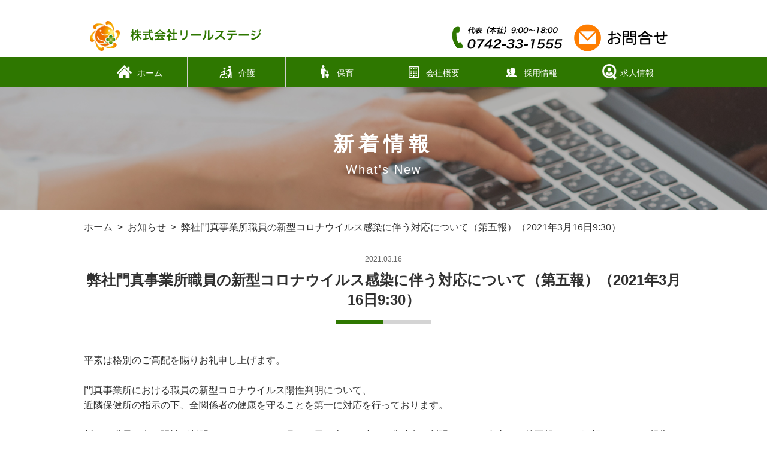

--- FILE ---
content_type: text/html; charset=UTF-8
request_url: https://rirestage.co.jp/news/2021/70782/
body_size: 17315
content:
<!DOCTYPE html PUBLIC "-//W3C//DTD XHTML 1.0 Transitional//EN" "http://www.w3.org/TR/xhtml1/DTD/xhtml1-transitional.dtd">
<html xmlns="http://www.w3.org/1999/xhtml" xml:lang="ja" lang="ja">
<head><!-- Global site tag (gtag.js) - Google Analytics -->
<script async src="https://www.googletagmanager.com/gtag/js?id=UA-126052111-1"></script>
<script>
  window.dataLayer = window.dataLayer || [];
  function gtag(){dataLayer.push(arguments);}
  gtag('js', new Date());

  gtag('config', 'UA-126052111-1');
</script>

<meta http-equiv="Content-Type" content="text/html; charset=UTF-8" />
<meta name="viewport" content="width=device-width,initial-scale=1.0" />
<meta http-equiv="Content-Script-Type" content="text/javascript" />
<meta http-equiv="Content-Style-Type" content="text/css" />
<meta http-equiv="Cache-Control" content="no-cache" />
<meta http-equiv="Pragma" content="no-cache" />
<meta name="robots" content="INDEX,FOLLOW" />
<title>弊社門真事業所職員の新型コロナウイルス感染に伴う対応について（第五報）（2021年3月16日9:30） | お知らせ | 【リールステージグループ】介護・保育・就労支援・人財紹介</title>
<meta name="description" content="弊社門真事業所で職員の新型コロナウイルス陽性が判明した件について、自宅療養中の職員２名の陽性が新たに判明しましたのでお知らせいたします。" />
<meta name="keywords" content="奈良,大阪,岡山,三重,松阪,福井,滋賀,介護,保育,高齢者就労,就労支援,人財紹介" />
<link type="text/css" rel="stylesheet" href="../../../_templates/rirestage/css/style.css" />
<link type="text/css" rel="stylesheet" href="../../../_templates/rirestage/css/animsition.css">　
<link href="../../../_administrator/css/lightbox.css" rel="stylesheet" type="text/css" media="screen" />
<script type="text/javascript" src="../../../_administrator/js/slibs.js"></script>
<script type="text/javascript" src="https://design.secure-cms.net/host/script/script5.js" integrity="sha384-wDZXZOZYlKSTi1fcGV6n7FzLHcpOG8wkYBRAFCA5PMT56QIw/r7/iyVfGcRim7TA" crossorigin="anonymous"></script>
<script type="text/javascript">jQuery.noConflict();</script>
<script type="text/javascript" src="../../../_administrator/js/common.js"></script>
<link href="../../../_administrator/css/lightbox_2.css" rel="stylesheet" type="text/css" media="screen" />
<meta http-equiv="Content-Security-Policy" content="upgrade-insecure-requests">
<link href="../../../_administrator/css/default/alert.css" rel="stylesheet" type="text/css" />
<link href="../../../_administrator/css/index.php?from=login" rel="stylesheet" type="text/css" />
<script type="text/javascript" defer="defer" async="async" src="../../../_administrator/js/llibs.js"></script>
<link href="../../../_templates/_modules/topics/css/topics_article.css" rel="stylesheet" type="text/css" />
<link rel="shortcut icon" href="../../../favicon.ico?f=1766858066" type="image/vnd.microsoft.icon">
<link rel="icon" href="../../../favicon.ico?f=1766858066" type="image/vnd.microsoft.icon">
<script>
  (function(i,s,o,g,r,a,m){i['GoogleAnalyticsObject']=r;i[r]=i[r]||function(){
  (i[r].q=i[r].q||[]).push(arguments)},i[r].l=1*new Date();a=s.createElement(o),
  m=s.getElementsByTagName(o)[0];a.async=1;a.src=g;m.parentNode.insertBefore(a,m)
  })(window,document,'script','https://www.google-analytics.com/analytics.js','ga');

  ga('create', 'UA-105767299-1', 'auto');
  ga('send', 'pageview');

</script>
<script src="../../../_templates/rirestage/js/animsition.min.js"></script>
<script src="../../../_templates/rirestage/js/jquery.matchHeight.js"></script>
<script src="../../../_templates/rirestage/js/common.js"></script>
<link rel="alternate" type="application/rss+xml" title="お知らせ RSS 1.0" href="../../../news/feed/rss10/" />
<script>get_cookie_banner_settings();</script>
<meta name="google-site-verification" content="H012hSFUl0YIjHNYRD-jIZFnDlwrgIlEYcl8zSAHx0s" /></head>
<body>
<div class="animsition" data-animsition-in-class="fade-in" data-animsition-in-duration="1500" data-animsition-out-class="fade-out" data-animsition-out-duration="1500">
<div class="header  ">

<div><div><div class="wrapper clearfix"><div class="logo"><p><a href="../../../"><img src="../../../images/common/logo.png" alt="株式会社リールステージ" /></a></p></div> <div class="hBoxR"><ul>     <li><a href="../../../contact/" target="_blank" rel="noopener"><img src="../../../images/common/f_tel.png" width="188" height="46" alt="" /><img src="../../../images/demo/toiawase_02.png" width="188" height="46" alt="" /></a></li> </ul></div></div></div></div>

<div class="hNav">
<div class="iMenu"><img src="../../../_templates/rirestage/images/common/i-menu.png"></div>
<div class="wrapper clearfix">
<ul class="clearfix"><!--
--><li>
<a class="menu" href="../../../" target="_self"><img src="../../../images/common/nav01.png" alt="ホーム" />ホーム</a></li><li>
<a class="menu" href="../../../kaigo/" target="_self"><img src="../../../images/common/nav02.png" alt="介護" />介護</a></li><li>
<a class="menu" href="../../../hoiku/" target="_self"><img src="../../../images/common/nav03.png" alt="保育" />保育</a></li><li>
<a class="menu" href="../../../company/" target="_self"><img src="../../../images/common/nav05.png" alt="会社概要" />会社概要</a></li><li>
<a class="menu" href="../../../recruit/" target="_self"><img src="../../../images/common/nav06.png" alt="採用情報" />採用情報</a></li><li>
<a class="menu" href="../../../job/" target="_self"><img src="../../../images/common/nav07.png" alt="求人情報" />求人情報</a></li><!--
--></ul>
</div>
</div>

<div><div class="key keyNews">
<h1>新着情報</h1>
<p>What's New</p>
</div></div>
</div>

<div class="topicpath">
<div class="wrapper clearfix">
<ol><li id="topicpathFirst"><a href="../../../">ホーム</a></li><li><a href="../../../news/">お知らせ</a></li><li>弊社門真事業所職員の新型コロナウイルス感染に伴う対応について（第五報）（2021年3月16日9:30）</li></ol></div>
</div>

<div class="container">
<div>
</div>

<div class="wrapper clearfix  ">

<div class="topicsArticle">
<p class="topicDate">2021.03.16</p>
<h2>弊社門真事業所職員の新型コロナウイルス感染に伴う対応について（第五報）（2021年3月16日9:30）</h2>
<div class="body"><div><p style="text-align: left;"><span style="font-family:&quot;游ゴシック Medium&quot;">平素は格別のご高配を賜りお礼申し上げます。<br />
<br />
門真事業所における職員の新型コロナウイルス陽性判明について、<br />
近隣保健所の指示の下、全関係者の健康を守ることを第一に対応を行っております。</span><br />
<span style="font-family:&quot;游ゴシック Medium&quot;"><br />
新たに職員２名の陽性が判明しましたので、３月１６日（火）９時３０分時点で判明している内容を、第五報として下記のとおりご報告いたします。</span><br />
<b><br />
<span style="font-size: medium;"><span style="font-family: &quot;游ゴシック Medium&quot;; border: 1pt solid windowtext; padding: 0mm;">１．ＰＣＲ検査結果ついて　</span></span></b><span style="font-family: &quot;游ゴシック Medium&quot;;"><br />
<br />
・陽性者６名（すべて職員）</span><br />
<span style="font-family:&quot;游ゴシック Medium&quot;"><br />
・陰性者６１名（門真事業所職員および入居者様、在宅ご利用者様）</span><br />
<b><br />
<u><span style="font-size:12.0pt;mso-bidi-font-size:14.0pt;font-family:&quot;游ゴシック Medium&quot;">ご利用者様において新型コロナウイルス陽性者</span></u></b><u><span style="font-size:12.0pt;mso-bidi-font-size:14.0pt;font-family:&quot;游ゴシック Medium&quot;">は<b>０名</b>です<br />
<br />
</span></u><span style="font-size: medium;"><u><span style="font-family: &quot;游ゴシック Medium&quot;;"><br />
</span></u><b><span style="font-family: &quot;游ゴシック Medium&quot;; border: 1pt solid windowtext; padding: 0mm;">２．濃厚接触者について&nbsp;&nbsp;</span></b></span><span style="font-family:&quot;游ゴシック Medium&quot;"><br />
<br />
・濃厚接触者：職員５名　利用者様１名<br />
</span><span style="font-family: &quot;游ゴシック Medium&quot;; text-indent: 10.5pt;">&rarr;ＰＣＲ検査の結果全員の「陰性」が判明し、２週間の自宅療養および体調管理を行っていましたが、</span><span style="font-family:&quot;游ゴシック Medium&quot;">療養中の職員２名に新たに「陽性」が判明しました。<br />
<br />
<br />
</span><span style="font-size: medium;"><strong><span style="font-family: &quot;游ゴシック Medium&quot;; border: 1pt solid windowtext; padding: 0mm;">３．在宅訪問ヘルパーサービスについて&nbsp;&nbsp;</span></strong></span><br />
<span style="font-family:&quot;游ゴシック Medium&quot;"><br />
・現在、ご訪問が可能な職員の選定、訪問調整を行っています。<br />
<br />
<b><u>３月３１日（水）迄の期間、一部の訪問介護サービスの見合わせをお願いする可能性がございます</u></b>ので何卒ご了承くださいますようお願いいたします。</span><br />
<br />
<br />
<span style="font-size: medium;"><strong><span style="font-family: &quot;游ゴシック Medium&quot;; border: 1pt solid windowtext; padding: 0mm;">４．デイサービス門真およびリールホーム門真の営業について&nbsp; &nbsp;</span></strong></span><span style="font-family: &quot;游ゴシック Medium&quot;;"><br />
<br />
・全ての接触者にあたる検査対象の方（入居者様、外部のデイ利用者様）について、ＰＣＲ検査の結果が<b>陰性</b>と確認できました。<br />
<br />
デイサービス門真の営業は、感染拡大防止のために可能な限りの対策を講じて<b><u>３</u></b></span><b><u><span style="font-size:11.0pt;mso-bidi-font-size:12.0pt;font-family:&quot;游ゴシック Medium&quot;">月１１日（木）より通常通り再開</span></u></b><span style="font-family: &quot;游ゴシック Medium&quot;;">しております。<br />
<br />
<br type="_moz" />
</span><span style="font-size: medium;"><strong><span style="font-family: &quot;游ゴシック Medium&quot;; border: 1pt solid windowtext; padding: 0mm;">５．面会等について&nbsp;&nbsp;</span></strong></span><span style="font-family: &quot;游ゴシック Medium&quot;;"><br />
<br />
・不要不急の面会などは、引き続き極力控えていただくようお願いいたします。<br />
<br />
</span></p>
<hr />
<p style="text-align: left;"><span style="font-family: &quot;游ゴシック Medium&quot;;"><br />
<br type="_moz" />
</span><span style="font-family:&quot;游ゴシック Medium&quot;">この度はご関係者・ご家族様につきましては多大なるご心配、ご迷惑をおかけいたしまして申し訳ございません。<br />
<br />
今後も引き続き、感染拡大防止に全力で努めてまいります。今後の新たな情報等に関しては、遅滞なくご案内させていただきます。<br />
<br />
弊社、各事業所より重複してのご連絡となる可能性がございますが、ご了承くださいますようお願い申し上げます。</span><span style="font-family: &quot;游ゴシック Medium&quot;;"><br />
</span></p>
<hr />
<p style="text-align: left;"><span style="font-family: &quot;游ゴシック Medium&quot;;">&nbsp;</span><span style="font-family:&quot;游ゴシック Medium&quot;"><br />
</span></p>
<p></p>
<p style="text-align: left;"></p>
<p class="MsoNormal" style="text-align: center; line-height: 15pt;"><span style="font-family:&quot;游ゴシック Medium&quot;">＜お問い合わせ・対応窓口＞<span lang="EN-US"><o:p></o:p></span></span></p>
<p class="MsoNormal" style="text-align: center; line-height: 15pt;"><span style="font-family:&quot;游ゴシック Medium&quot;">株式会社リールステージ本社業務課<br />
（担当）奥家　<br />
ＴＥＬ：０７４２－３３－１５５５<br />
<br />
</span><span style="font-family: &quot;游ゴシック Medium&quot;;">リールホーム門真　<br />
ＴＥＬ：０７２－８８６－２４６８<br />
<br />
<br type="_moz" />
</span></p></div></div>
</div>
<div class="buBox">
<p class="mainBu"><a href="../../../news/">最新情報</a></p>
</div>
</div>

</div>

<div class="footerWrap">
<div class="footer">
<div class="wrapper clearfix  ">

<div><div>
<div class="fBox clearfix">
<div class="fContact">
<dl class="clearfix">
    <dd>
    <p class="fc"><a href="http://www.facebook.com/rirestage/?eid=ARC8lGU-GtuhxE5sCFFPXl2TAakFTZpA1712vLVKsSc6SPDRBtSjoGag-ITTYh2Ttbr0--yjknjN5meT"><strong>f</strong>acebook</a></p>
    <p class="fc"><a href="https://www.instagram.com/rirestage_aoni/"><b>I</b>nstagram</a></p>
    <p class="fc"><a href="http://www.rirestage.co.jp/contact/"><b>お問合せ</b></a></p>
    </dd>
    <dd>
    <p class="fc" style="text-align: center;"><a href="https://rirestage.co.jp/portal/"><strong>従業員専用サイト</strong></a></p>
    <p class="fc"><a href="https://aonikobo.jp/?utm_source=riretop"><img src="../../../images/common/logo_pc.jpg" width="150" height="150" alt="あをに工房HP" /></a></p>
    <p class="pc" style="text-align: center;"><span style="color: rgb(153, 102, 51);"><strong>SNSも随時更新中！！</strong></span><a href="https://www.instagram.com/aonikobo/?hl=ja" style="display: inline !important;"><img src="../../../images/common/awoni_instagram.png" alt="あをに工房インスタグラム" width="40" height="40" /></a><a href="https://www.facebook.com/aonikobo/" target="_blank" rel="noopener" style="display: inline !important;"><img src="../../../images/common/awoni_facebook.png" alt="あをに工房Facebook" width="40" height="40" /></a><a href="https://line.me/R/ti/p/%40929konzn" target="_blank" rel="noopener" style="display: inline !important;"><img src="../../../images/common/awoni_line.png" alt="あをに工房line" width="40" height="40" /></a><a href="https://twitter.com/awoni_kobo" target="_blank" rel="noopener" style="display: inline !important;"><img src="../../../images/common/awoni_twitter.png" alt="あをに工房twitter" width="40" height="40" /></a></p>
    </dd>
</dl>
</div>
<div class="fCompnay" style="text-align: left;">
<p><span style="color: rgb(51, 153, 102);"><strong>株式会社リールステージ本社</strong></span><br />
〒630-8115 奈良市大宮町5丁目3-14不動ビル4階406<br />
代表番号 ： <a href="tel:0742331555"><span style="color: rgb(0, 0, 0);"><strong>0742-33-1555</strong></span></a><br />
mail :&nbsp;info@rirestage.co.jp<br />
<br />
<font color="#339966"><b>大阪本部</b></font><br />
〒540-0012 大阪府大阪市中央区谷町2-7-4<br />
谷町スリースリーズビル4C<br />
電話番号 ： <a href="tel:0643096496"><span style="color: rgb(0, 0, 0);"><strong>06-4309-6496</strong></span></a><br />
<br />
<a href="https://www.rirestage.co.jp/company/office/" style="display: inline-block; padding: 10px 20px; font-size: large; color: white; background-color: #339966; text-align: center; text-decoration: none; border-radius: 5px;">     各事業所情報一覧 </a></p>
<p class="fc"><a href="../../../Backnumber/" style="display: inline-block; padding: 10px 20px; font-size: large; color: white; background-color: #FFA500; text-align: center; text-decoration: none; border-radius: 5px;">         ラジオ-BackNumber-</a></p>
<p class="fc"></p>
<p><a href="https://ryouritsu.mhlw.go.jp/"><img src="../../../images/News/news/jigyou_keizoku_kyouka_nintei_logo.jpg" width="80" height="80" alt="" /><img src="../../../images/News/news/images2020081210360739.jpg" width="80" height="80" alt="" /><img src="../../../images/common/security_action_hitotsuboshi-small_color.png" width="80" height="80" alt="" /><img src="../../../images/common/tomonin_logo_sukuea.jpg" width="80" height="80" alt="" /><br type="_moz" />
</a></p>
<iframe width="320" height="180" src="https://www.youtube.com/embed/LjMF4Z1_cp0" frameborder="0" allowfullscreen=""></iframe>
<p></p>
</div>
<p></p>
</div>
<div></div>
<p></p>
</div>
<p></p></div>
</div>
</div>

<p class="copyright"><span>Copyright © リールステージ All Rights Reserved.</span></p>
</div>

<div id="buPagetop"><a href="#"><img src="../../../_templates/rirestage/images/common/bu_pagetop.png"></a></div>
</div>

<!-- 2019/2/20 ins -->
<!--<div class="indeedjobs-widget" data-id="ee4d67784ffc94878e34" data-theme="light" data-height="320"></div> <script> (function(d, id) { if (d.getElementById(id)) return; var js = d.createElement('script'); js.id = id; js.src = 'https://www.indeedjobs.com/widget.js'; d.head.appendChild(js); })(document, 'indeedjobs-js'); </script>-->

<div id="published" style="display:none">&nbsp;</div></body>
</html>

--- FILE ---
content_type: text/html; charset=UTF-8
request_url: https://rirestage.co.jp/index.php?a=free_page/get_cookie_policy_setting/
body_size: 2311
content:
[{"site_path":"","cms_rev_no":"-1","site_title":"\u3010\u30ea\u30fc\u30eb\u30b9\u30c6\u30fc\u30b8\u30b0\u30eb\u30fc\u30d7\u3011\u4ecb\u8b77\u30fb\u4fdd\u80b2\u30fb\u5c31\u52b4\u652f\u63f4\u30fb\u4eba\u8ca1\u7d39\u4ecb","description":"\u4ecb\u8b77\u3068\u4fdd\u80b2\u3067\u5948\u826f\u3001\u5927\u962a\u306e\u5730\u57df\u306e\u66ae\u3089\u3057\u3092\u7b11\u9854\u306b\u3057\u307e\u3059\u300215\u5e74\u4ee5\u4e0a\u57f9\u3063\u305f\u4ecb\u8b77\u6280\u8853\u3092\u5143\u306b\u3001\u751f\u304d\u7532\u6590\u3084\u81ea\u7acb\u3092\u304a\u4e00\u4eba\u304a\u4e00\u4eba\u306b\u5408\u3063\u305f\u5f62\u3067\u3054\u63d0\u4f9b\u81f4\u3057\u307e\u3059\u3002","keyword":"\u5948\u826f,\u5927\u962a,\u5ca1\u5c71,\u4e09\u91cd,\u677e\u962a,\u798f\u4e95,\u6ecb\u8cc0,\u4ecb\u8b77,\u4fdd\u80b2,\u9ad8\u9f62\u8005\u5c31\u52b4,\u5c31\u52b4\u652f\u63f4,\u4eba\u8ca1\u7d39\u4ecb","site_mail":"yamada@clefgroup.com","copyright":"Copyright \u00a9 \u30ea\u30fc\u30eb\u30b9\u30c6\u30fc\u30b8 All Rights Reserved.","cms_language":"ja","cookie_consent_popup_flag":"0","cookie_consent_message":"","site_close_image":"","site_close_message":"","site_auto_backup":"0","site_auto_backup_limit":"4","tellink":"0","site_jquery_ver":"","site_jqueryui_ver":"","site_bootstrap_ver":"","site_jquery_autoloading":"1","_path":"","rev_no":"-1","_title":"\u3010\u30ea\u30fc\u30eb\u30b9\u30c6\u30fc\u30b8\u30b0\u30eb\u30fc\u30d7\u3011\u4ecb\u8b77\u30fb\u4fdd\u80b2\u30fb\u5c31\u52b4\u652f\u63f4\u30fb\u4eba\u8ca1\u7d39\u4ecb","ription":"\u4ecb\u8b77\u3068\u4fdd\u80b2\u3067\u5948\u826f\u3001\u5927\u962a\u306e\u5730\u57df\u306e\u66ae\u3089\u3057\u3092\u7b11\u9854\u306b\u3057\u307e\u3059\u300215\u5e74\u4ee5\u4e0a\u57f9\u3063\u305f\u4ecb\u8b77\u6280\u8853\u3092\u5143\u306b\u3001\u751f\u304d\u7532\u6590\u3084\u81ea\u7acb\u3092\u304a\u4e00\u4eba\u304a\u4e00\u4eba\u306b\u5408\u3063\u305f\u5f62\u3067\u3054\u63d0\u4f9b\u81f4\u3057\u307e\u3059\u3002","ord":"\u5948\u826f,\u5927\u962a,\u5ca1\u5c71,\u4e09\u91cd,\u677e\u962a,\u798f\u4e95,\u6ecb\u8cc0,\u4ecb\u8b77,\u4fdd\u80b2,\u9ad8\u9f62\u8005\u5c31\u52b4,\u5c31\u52b4\u652f\u63f4,\u4eba\u8ca1\u7d39\u4ecb","_mail":"yamada@clefgroup.com","right":"Copyright \u00a9 \u30ea\u30fc\u30eb\u30b9\u30c6\u30fc\u30b8 All Rights Reserved.","language":"ja","ie_consent_popup_flag":"0","ie_consent_message":null,"_close_image":"","_close_message":"","_auto_backup":"0","_auto_backup_limit":"4","ink":"0","_jquery_ver":"","_jqueryui_ver":"","_bootstrap_ver":"","_jquery_autoloading":"1"}]

--- FILE ---
content_type: text/css
request_url: https://rirestage.co.jp/_templates/rirestage/css/style.css
body_size: -53
content:
@charset "utf-8";

@import url("reset.css");
@import url("base.css");
@import url("contents_parts.css");
@import url("editor.css");
@import url("new_add.css");

--- FILE ---
content_type: text/css
request_url: https://rirestage.co.jp/_templates/rirestage/css/base.css
body_size: 45119
content:
@charset "utf-8";

body {
	color: #313131;
	font-family: Verdana, "Noto Sans Japanese","ＭＳ Ｐゴシック", "ヒラギノ角ゴ Pro W3", Arial, Helvetica, sans-serif;
	background: #fff;
	overflow: hidden;
	font-size: 16px;
	line-height: 1.6;
}

.wrapper {
	box-sizing: border-box;
	max-width: 1032px;
	width: 100%;
	margin: 0 auto;
	padding: 0 16px;
}

.header .wrapper {
	max-width: 1012px;
}

p {
	margin: 0 0 1.6em;
}

.fBox .fCompnay dd a {
	color: #221815;
}

.topicsDigest .head .bu a,
.fOffice li a {
	color: #313131;
}

.left {
	float: left;
}

.right {
	float: right;
}

img {
	max-width: 100%;
	height: auto;
}

/* レスポンシブ動画 */
.responsive-video {
    position: relative;
    width: 100%;
    height: 0;
    padding-bottom: 56.25%; /* 16:9のアスペクト比 */
    background: #000;
    border-radius: 8px;
    overflow: hidden;
}

.responsive-video video {
    position: absolute;
    top: 0;
    left: 0;
    width: 100%;
    height: 100%;
    object-fit: cover;
}

a { color: #0054ff;}
a:hover { color: #0247d4;}

a:hover img {
	opacity: .5;
	-webkit-opacity: .5;
	-moz-opacity: .5;
	filter: alpha(opacity=50);
	-ms-filter: "alpha(opacity=50)";
	-webkit-transition: opacity 1s ease-out;
	-moz-transition: opacity 1s ease-out;
	-ms-transition: opacity 1s ease-out;
	transition: opacity 1s ease-out;
}

.box {
	margin-bottom: 40px;
}

.box > :last-child {
	margin-bottom: 0;
}

.sp { display: none;}

.bg {
	margin: 0 -100% 68px;
	padding: 0 100%;
	background: #f3f3f3;
}

@media screen and (max-width: 767px) {
	
	body {
		font-size: 16px;
	}
	
	.sp { display: inherit;}
	.pc { display: none;}
	
	
	.bg {
		margin: 0 -16px 32px;
		padding: 0 16px;
	}

}


/* ---------------------------------------------------------------------------------------- 

	header_btn

---------------------------------------------------------------------------------------- */

.hBoxR {
    float: right;
    width: 500px;
    margin: 15px 0 8px;
}

.hBoxR ul {
    margin: 0px;
    text-align: right;
}

.hBoxR li {
    display: inline-block;
    padding: 0 0 0 5px;
    background: none;
    font-size: 14px;
}

@media screen and (max-width: 767px) {

     .hBoxR {
    display:none;
	}
	
}



/* ---------------------------------------------------------------------------------------- 

	link

---------------------------------------------------------------------------------------- */

.topicpath a,
.topicsListBox dd a,
.buBox a,
.contactBoxSec a,
.subNav a {
	color: #313131;
	transition: all 1s ease;
	-webkit-transition: all 1s ease;
    -moz-transition: all 1s ease;
    -o-transition: all 1s ease;
}

.topicpath a:hover,
.topicsListBox dd a:hover,
.buBox a:hover,
.contactBoxSec a:hover {
	color: #8a8a8a;
}

.subNav a:hover {
	color: #2e7700;
}

.hNav ul li a {
	background-color: #2e7700;
	transition: background-color 1s ease;
}

.hNav ul li a:hover {
	background-color: #366618;
}

.pageLink input {
	background-color: #ff6c00;
	transition: background-color 1s ease;
}

.pageLink input:hover {
	background-color: #fca15e;
}

.pageLink a {
	background-color: #313131;
	transition: background-color 1s ease;
}

.pageLink a:hover {
	background-color: #8a8a8a;
}

.entryCategory a {
	background: #eee;
	transition: background-color 1s ease;
}

.entryCategory a:hover {
	background: #8a8a8a;
	color: #fff;
}


/* ---------------------------------------------------------------------------------------- 

	h[x]

---------------------------------------------------------------------------------------- */

.h1Coming {
	padding: 84px 0;
	font-size: 24px;
	text-align: center;
	font-weight: bold;
}

h2 {
	margin: 0 0 48px;
	padding: 0 0 24px;
	background: url(../images/common/h2_bg.gif) no-repeat center bottom;
	font-size: 24px;
	font-weight: bold;
	text-align: center;
	line-height: 1.4;
}

h3 {
	margin: 0 0 40px;
	padding: 0 0 0 24px;
	border-left: 5px solid #2e7700;
	font-size: 20px;
}

h4 {
	margin-bottom: 24px;
	padding: 16px;
	background: #2e7700;
	border-radius: 10px;
	color: #fff;
}

h5 {
	margin-bottom: 24px;
	color: #2e7700;
}

@media screen and (max-width: 767px) {
	
	h2 {
		margin-bottom: 24px;
		padding-bottom: 16px;
		background-size: 80px 3px;
		font-size: 22px;
	}
	
}


/* ---------------------------------------------------------------------------------------- 

	table

---------------------------------------------------------------------------------------- */

table {
	box-sizing: border-box;
	width: 100%;
	margin: 0 0 80px;
	border-top: 1px solid #f0f0f0;
}

table tr {
	border-bottom: 1px solid #f0f0f0;
}

table th,
table td {
	box-sizing: border-box;
	padding: 18px;
	vertical-align: top;
	text-align: left;
}

table th {
	background-color: #f1ffdd;
}

@media screen and (max-width: 767px) {
	
	table {
		margin-bottom: 36px;
	}

}


/* ---------------------------------------------------------------------------------------- 

	header

---------------------------------------------------------------------------------------- */

.logo {
        float:left;
        width:288px;
	padding: 10px 0;
}

.logo p {
	margin: 0;
}

.hNav {
	background: #2e7700;
}

.iMenu {
	display: none;
}

.hNav ul {
	list-style: none;
	margin: 0;
	padding: 0;
}

.hNav ul li {
	box-sizing: border-box;
	float: left;
	width: 16.6666667%;
	padding: 0;
	background: none;
	border-right: 1px solid #cfcfcf;
}

.hNav ul li:first-child {
	border-left: 1px solid #cfcfcf;
}

.hNav ul li a {
	display: block;
	padding: 12px 0;
	color: #fff;
	text-decoration: none;
	font-size: 14px;
	text-align: center;
}

.hNav ul li a img {
	margin-right: 6px;
}

@media screen and (max-width: 767px) {
	
	.logo {
		padding: 14px 0;
	}
	
	.logo img {
		width: 180px;
	}
	
	.hNav .wrapper {
		display: none;
		padding: 0;
	}
	
	.iMenu {
		display: block;
		position: absolute;
		top: 15px;
		right: 15px;
	}
	
	.iMenu img {
		width: 30px;
		height: 30px;
	}

	.hNav ul li {
		float: none;
		width: 100%;
		border-right: none;
		border-top: 1px solid #cfcfcf;
	}
	
	.hNav ul li:first-child {
		border-left: none;
		border-top: none;
	}
	
	.hNav ul li a {
		padding: 16px 0;
	}
	
}


/* ---------------------------------------------------------------------------------------- 

	key

---------------------------------------------------------------------------------------- */

.key {
	padding: 68px 0 52px;
	background: url(../images/common/key_bg.jpg) no-repeat center center;
	background-size: cover;
	text-align: center;
	color: #fff;
}

.keykaigo { background-image: url(../images/common/key_kaigo.jpg);}
.keyHoiku { background-image: url(../images/common/key_hoiku.jpg);}
.keyShinkyu { background-image: url(../images/common/key_shinkyu.jpg);}
.keykaigo { background-image: url(../images/common/key_kaigo.jpg);}
.keyCompany { background-image: url(../images/common/key_company.jpg);}
.keyContact { background-image: url(../images/common/key_contact.jpg);}
.keyNews { background-image: url(../images/common/key_new.jpg);}
.keyBlog { background-image: url(../images/common/key_blog.jpg);}
.keyRecruit { background-image: url(../images/common/key_recruit.jpg);}
.keyjiasui { background-image: url(../images/common/key_jiasui.jpg);}

.keyComing {
	height: 300px;
	padding: 0;
	background: url(../images/common/key_bg.jpg) no-repeat center center;
}

.top .key {
	height: auto;
	padding: 0;
	background-image: url(../images/common/key_top_bg.jpg);
}

.key p {
	margin: 0;
}

.key h1 {
	color: #fff;
	font-weight: bold;
	font-size: 34px;
	letter-spacing: 8px;
}

.key h1 + p {
	font-size: 20px;
	letter-spacing: 2px;
}

@media screen and (max-width: 767px) {
	
	.key {
		padding: 36px 0;
	}
	
	.keyComing {
		height: 80px;
	}

	.top .key {
		height: auto;
	}
	
	.key h1 {
		font-size: 20px;
	}

	.key h1 + p {
		font-size: 14px;
	}
	
}

/* ---------------------------------------------------------------------------------------- 

	up

---------------------------------------------------------------------------------------- */

.top .up {
    padding: 24px 0 80px;
}

@media screen and (max-width: 767px) {
	
	.top .up {
    	padding: 24px 40px 48px;
	}
	
}


/* ---------------------------------------------------------------------------------------- 

	topicpath

---------------------------------------------------------------------------------------- */

.topicpath {
	margin-bottom: 16px;
	padding: 16px 0;
}

.topicpath ol {
	margin: 0;
	padding: 0;
	list-style: none;
}

.topicpath li {
	display: inline-block;
	padding: 0;
}

.topicpath li:before {
	content: '>';
	padding: 0 8px;
}

.topicpath li:first-child:before {
	display: none;
}

.topicpath a {
	text-decoration: none;
}

@media screen and (max-width: 767px) {
	
	.topicpath {
		font-size: 12px;
	}
	
}


/* ---------------------------------------------------------------------------------------- 

	container

---------------------------------------------------------------------------------------- */

.container {
	margin-bottom: 40px;
}

@media screen and (max-width: 767px) {
	
	.container {
		margin-bottom: 20px;
	}
	
}


/* ---------------------------------------------------------------------------------------- 

	nav

---------------------------------------------------------------------------------------- */

.subNav {
	margin: 40px 0 100px;
	text-align: center;
}

.subNav ul {
	margin: 0;
	padding: 0;
	list-style: none;
}

.subNav ul li {
	display: inline-block;
	padding: 0 30px
}

.subNav a {
	position: relative;
	padding-bottom: 13px;
	text-decoration: none;
	font-size: 20px;
	font-weight: bold;
}

.subNav a:after {
	content: '';
	position: absolute;
	bottom: 0;
	display: block;
	width: 100%;
	height: 5px;
	background-color: transparent;
	border-radius: 2.5px;
	transition: background-color 1s ease;
}

.subNav a:hover:after {
	background-color: #2e7700;
}

@media screen and (max-width: 767px) {
	
	.subNav {
		margin: -16px 0 36px;
	}

	.subNav ul {
		overflow: hidden;
		margin: 0 -16px;
		border-top: 1px solid #eee;
	}

	.subNav ul li {
		display: block;
		float: left;
		width: 50%;
		padding: 0;
		text-align: center;
	}
	
	.subNav ul li:nth-child(odd) {
		clear: both;
	}

	.subNav a {
		display: block;
		box-sizing: border-box;
		border-right: 1px solid #eee;
		border-bottom: 1px solid #eee;
		padding: 16px 0;
		font-size: 16px;
	}

	.subNav a:after {
		display: none;
	}
	
}

.recruitSubNav {
	box-sizing: border-box;
	max-width: 1032px;
	width: 100%;
	margin: 40px auto 84px;
	padding: 0 16px;
}

.recruitSubNav ul {
	overflow: hidden;
	list-style: none;
	margin: 0 -20px;
	padding: 0;
}

.recruitSubNav li {
	box-sizing: border-box;
	float: left;
	width: 25%;
	padding: 0 20px;
	background: none;
}

@media screen and (max-width: 767px) {
	
	.recruitSubNav {
		margin-top: 16px;
		margin-bottom: 8px;
	}

	.recruitSubNav ul {
		margin: 0;
	}

	.recruitSubNav li {
		width: 50%;
		padding: 0;
		padding-bottom: 16px;
		text-align: center;
	}
	
	.recruitSubNav li:nth-child(odd) {
		clear: both;
		padding-right: 8px;
	}
	
	.recruitSubNav li:nth-child(even) {
		padding-left: 8px;
	}
	
}


/* ---------------------------------------------------------------------------------------- 

	MODULE:blog-individual

---------------------------------------------------------------------------------------- */

.blogEntry .topicDate {
	margin: 0 0 8px;
	text-align: center;
	color: #666;
	font-size: 12px;
}

.entryCategory {
	margin: 72px 0;
}

.entryCategory ul {
	overflow: hidden;
	text-align: center;
}

.entryCategory ul li {
	display: inline-block;
	margin: 0 8px;
	padding: 0;
	background: none;
}

.entryCategory a {
	display: inline-block;
	padding: 0 24px;
	background: #eee;
	font-size: 14px;
	line-height: 30px;
	border-radius: 15px;
	color: #313131;
	text-decoration: none;
}

@media screen and (max-width: 767px) {
	
	.entryCategory {
		margin: 32px 0;
	}
	
}


/* ---------------------------------------------------------------------------------------- 

	topics-topics_list

---------------------------------------------------------------------------------------- */

.topicsListBox {
	margin-bottom: 48px;
}

.topicsListBox dl {
	overflow: hidden;
	border-bottom: 1px dotted #dadada;
}

.topicsListBox dt,
.topicsListBox dd {
	box-sizing: border-box;
	float: left;
	padding: 26px 0;
}

.topicsListBox dt {
	width: 22%;
	padding-left: 50px;
	background: url(../images/common/arrow_green20.png) no-repeat 0 28px;
}

.topicsListBox dd {
	width: 78%;
}

.topicsListBox dd a {
	text-decoration: none;
}

@media screen and (max-width: 767px) {
	
	.topicsListBox {
		margin-bottom: 32px;
	}

	.topicsListBox dt,
	.topicsListBox dd {
		float: none;
		padding: 16px 0;
	}
	
	.topicsListBox dd {
		padding-top: 0;
	}

	.topicsListBox dt {
		width: 100%;
		padding-left: 24px;
		background-position: 0 22px;
		background-size: 14px 14px;
	}

	.topicsListBox dd {
		width: 100%;
	}
	
}


/* ---------------------------------------------------------------------------------------- 

	MODULE:topics-topics_article

---------------------------------------------------------------------------------------- */

.topicsArticle .topicDate {
	margin: 0 0 8px;
	text-align: center;
	color: #666;
	font-size: 12px;
}

.topicsArticle .photo {
	margin-bottom: 36px;
	text-align: center;
}

.topicsArticle .body {
	margin-bottom: 80px;
}

.buBox {
	margin-top: 64px;
	margin-bottom: 32px;
}

.buBox ul {
	overflow: hidden;
	margin: 0 33.3333333333%;
	padding: 0;
	list-style: none;
}

.buBox li {
	padding: 0;
	background: none;
}

.buBox p {
	margin: 0;
}

.prevBu { float: left;}
.nextBu { float: right;}
.mainBu { text-align: center;}

.mainBu a {
	text-decoration: none;
}

@media screen and (max-width: 767px) {
	
	.topicsArticle .photo {
		margin-bottom: 16px;
	}
	
	.topicsArticle .body {
		margin-bottom: 32px;
	}
	
	.buBox {
		margin-top: 32px;
	}
	
	.buBox ul {
		margin: 0;
	}
	
}


/* ---------------------------------------------------------------------------------------- 

	介護事業、保育事業、鍼灸接骨

---------------------------------------------------------------------------------------- */

.businessIdea {
	display: table;
	width: 100%;
	margin: 0 0 48px;
	background-color: #f1ffdd; 
}

.hoikuIdea { background-color: #fdffdd;}
.shinkyuIdea { background-color: #fff3dd;}

.businessIdea .photo,
.businessIdea .text {
	box-sizing: border-box;
	display: table-cell;
	vertical-align: middle;
}

.businessIdea .photo {
	width: 47.291667%;
}

.businessIdea .photo ul {
	margin: 0;
	padding: 0;
	list-style: none;
}

.businessIdea .photo li {
	float: left;
	width: 50%;
	padding: 0;
	background: none;
}

.businessIdea .photo li:nth-child(odd) {
	clear: both;
}

.businessIdeaRec .photo li {
	width: 33.3333333333%;
}

.businessIdeaRec .photo li:nth-child(odd) {
	clear: none;
}

.businessIdeaRec .photo li:nth-child(3n+1) {
	clear: both;
}

.businessIdea .photo img {
	display: block;
	width: 100%;
	max-width: none;
}

.businessIdea .text {
	width: 52.708333%;
	padding: 20px 10%;
	font-size: 20px;
}

.businessIdea .text :last-child {
	margin-bottom: 0;
}

.businessIdea .text h3 {
	border: none;
	margin: 0 0 62px;
	padding: 0;
	color: #2e7700;
	font-size: 28px;
	text-align: center;
}

.hoikuIdea .text h3 { color: #9adf00;}
.shinkyuIdea .text h3 { color: #b57300;}

.staffBox {
	margin: 0 0 16px;
}

.staffBox .photo {
	box-sizing: border-box;
	width: 37%;
	padding-top: 34px;
	background-position: center center;
	background-repeat: no-repeat;
	background-size: contain;
}

.staffBox .photo.left {
	margin-left: -40px;
	padding-left: 40px;
	padding-right: 24px;
}

.staffBox .photo.right {
	margin-right: -40px;
	padding-left: 24px;
	padding-right: 40px;
}

.staffBox .text {
	width: 62%;
	padding-top: 30px;
	font-size: 18px;
}

.staffBox .text p {
	line-height: 1.8;
}

.staffBox .text div > :last-child {
	margin-bottom: 0;
}

.staffBox .text h3 {
	font-size: 20px;
	font-weight: bold;
}

.staffBox .photo.yellow { background-image: url(../images/common/staff_yellow.png);}
.staffBox .photo.orange { background-image: url(../images/common/staff_orange.png);}
.staffBox .photo.green { background-image: url(../images/common/staff_green.png);}
.staffBox .photo.yellowgreen { background-image: url(../images/common/staff_yellowgreen.png);}
.staffBox .photo.brightyellow { background-image: url(../images/common/staff_brightyellow.png);}

@media screen and (max-width: 767px) {
	
	.businessIdea {
		margin: 0 0 36px;
	}

	.businessIdea .photo,
	.businessIdea .text {
		overflow: hidden;
		display: block;
		width: 100%;
		font-size: 100%;
	}
	
	.businessIdea .photo {
		margin-bottom: 16px;
	}
	
	.businessIdea .text {
		padding-bottom: 36px;
	}

	.businessIdea .text h3 {
		margin-bottom: 16px;
		font-size: 20px;
		font-weight: bold;
	}
	
	.staffBox {
		margin-bottom: 32px;
	}
	
	.staffBox:last-child {
		margin-bottom: 0;
	}
	
	.staffBox .photo.left,
	.staffBox .photo.right {
		float: none;
		width: 60%;
		margin: 0 auto;
	}
	
	.staffBox .text.left,
	.staffBox .text.right {
		float: none;
		width: 100%;
		margin: 0;
	}
	
	.staffBox .text h3 {
		margin-bottom: 20px;
	}
	
}

.businessNav {
	position: relative;
}

.businessNav:after {
	content: '';
	display: block;
	position: absolute;
	z-index: 1;
	bottom: 0;
	width: 100%;
	border-bottom: 5px solid #ff7e00;
}

.businessNav ul {
	margin: 0;
	padding: 0;
	list-style: none;
}

.businessNav li {
	display: table;
	float: left;
	width: 24.1%;
	margin-left: 1.2%;
	text-align: center;
	color: #fff;
}

.businessNav li:last-child {
	float: left;
}

/*4列表示になった場合、rightに変更*/
/*.businessNav li:last-child {
	float: right;
}
*/
.businessNav li:first-child {
	float: left;
}

.businessNav.businessNav5Col li {
	width: 19.04%;
} 

.businessNav li:first-child {
	margin-left: 0;
}

.businessNav li span {
	display: table-cell;
	padding: 16px 8px;
	text-decoration: none;
	color: #fff;
	border-radius: 8px 8px 0 0;
	box-shadow: 5px 5px 15px -8px #000;
	-moz-box-shadow: 5px 5px 15px -8px #000;
	-webkit-box-shadow: 5px 5px 15px -8px #000;
	vertical-align: middle;
	cursor: pointer;
}

.business .container {
	margin-bottom: 0;
}

.business .bottom {
	margin: 80px 0 0;
	padding: 40px 0;
	background: #fffeeb;
}

.business .opt2 {
	position: relative;
	top: -5px;
	padding: 48px 20px;
	background: #fff;
	box-shadow:5px 5px 15px -10px #000;
	-moz-box-shadow:5px 5px 15px -10px #000;
	-webkit-box-shadow:5px 5px 15px -10px #000;
}

.h3Style02 {
	margin: 0 0 16px;
	border: none;
	text-align: center;
	font-size: 24px;
	color: #ff7e00;
}

.lead {
	margin: 0 0 36px;
	text-align: center;
}

.facilityInfo {
	display: table;
	width: 100%;
	margin-bottom: 56px;
}

.facilityInfo .photo,
.facilityInfo .text {
	box-sizing: border-box;
	display: table-cell;
	vertical-align: middle;
}

.facilityInfo .photo {
	width: 49.979592%
}

.facilityInfo .text {
	width: 50.020408%;
	padding: 0 0 0 56px;
}

.facilityInfo table {
	margin-bottom: 0;
	border: none;
}

.facilityInfo tr {
	border: none;
}

.facilityInfo th,
.facilityInfo td {
	padding: 0 0 16px;
	background-color: transparent;
	text-align: left;
	vertical-align: top;
}

.facilityInfo tr:last-child th,
.facilityInfo tr:last-child td {
	padding-bottom: 0;
}

.facilityInfo th {
	width: 10%;
	color: #ff7e00;
	font-size: 24px;
	word-wrap: break-word;
}

.facilityInfo td {
	padding-top: 6px;
	font-size: 18px;
}

.facilityInfo a {
	color: #313131;
	text-decoration: none;
}

.facilityInfo a:hover {
	color: #ff7e00;
}

.facilityOver {
	overflow: hidden;
	margin-bottom: 24px;
}

.facilityOver table {
	margin-bottom: 0;
}

.facilitytable {
	float: left;
	width: 54.166667%;
}

.facilityFeat {
	float: right;
	width: 43.75%;
}

.facilityFeat ul {
	overflow: hidden;
	margin: 0;
	padding: 0;
	list-style: none;
}

.facilityFeat li {
	float: left;
	width: 46%;
	margin-left: 4%;
	margin-bottom: 14px;
	padding: 16px 0;
	background: #ff7e00 none;
	border-radius: 10px;
	color: #fff;
	text-align: center;
}

.facilityFeat li:nth-child(odd) {
	clear: both;
}

.facilityPhoto {
	overflow: hidden;
	margin: 0 0 20px;
}

.facilityPhotoSec {
	float: left;
	width: 31.25%;
	margin-left: 3.125%;
}

.facilityPhotoSec:nth-child(3n+1) {
	clear: both;
	margin-left: 0;
}

.facilityPhotoSec {
	text-align: center;
}

.facilityPhotoSec .photo {
	margin-bottom: 8px;
}

.facilityFooter {
	overflow: hidden;
	padding-bottom: 38px;
}

.facilityFooterSec {
	box-sizing: border-box;
	float: left;
	width: 50%;
}

.facilityFooterSec:nth-child(odd) {
	padding-right: 10px;
}

.facilityFooterSec:nth-child(even) {
	padding-left: 10px;
}

.facilityFooterSec a {
	box-sizing: border-box;
	display: block;
	background: #fff;
	transition: background-color 1s ease;
	padding: 0;
	border: 1px solid #2e7700;
	text-align: center;
	text-decoration: none;
	color: #2e7700;
	font-size: 18px;
}

.facilityFooterSec a:hover {
	background: #f1ffdd;
}

.facilityFooterSec a span {
	display: inline-block;
	padding: 12px 0 12px 46px;
	background-position: left center;
	background-repeat: no-repeat;
}

.facilityFooterSec:nth-child(odd) a span { background-image: url(../images/common/i-arrow.png);}
.facilityFooterSec:nth-child(even) a span { background-image: url(../images/common/i-mail02.png);}
	
.opt2 > div:nth-child(n+2) {display:none;}

.kaigo .opt2 > div:nth-child(1) .h3Style02,
.kaigo .opt2 > div:nth-child(1) .facilityInfo th,
.kaigo .opt2 > div:nth-child(1) .facilityInfo a:hover { color: #ff7e00;}
.businessNav li:nth-child(1) span,
.kaigo .opt2 > div:nth-child(1) .facilityFeat li { background-color: #ff7e00;}

.kaigo .opt2 > div:nth-child(2) .h3Style02,
.kaigo .opt2 > div:nth-child(2) .facilityInfo th,
.kaigo .opt2 > div:nth-child(2) .facilityInfo a:hover { color: #0496ff;}
.businessNav li:nth-child(2) span,
.kaigo .opt2 > div:nth-child(2) .facilityFeat li { background-color: #0496ff;}

.kaigo .opt2 > div:nth-child(3) .h3Style02,
.kaigo .opt2 > div:nth-child(3) .facilityInfo th,
.kaigo .opt2 > div:nth-child(3) .facilityInfo a:hover { color: #28bc00;}
.businessNav li:nth-child(3) span,
.kaigo .opt2 > div:nth-child(3) .facilityFeat li { background-color: #28bc00;}

.kaigo .opt2 > div:nth-child(4) .h3Style02,
.kaigo .opt2 > div:nth-child(4) .facilityInfo th,
.kaigo .opt2 > div:nth-child(4) .facilityInfo a:hover { color: #ff4300;}
.businessNav li:nth-child(4) span,
.kaigo .opt2 > div:nth-child(4) .facilityFeat li { background-color: #ff4300;}

.kaigo .opt2 > div:nth-child(5) .h3Style02,
.kaigo .opt2 > div:nth-child(5) .facilityInfo th,
.kaigo .opt2 > div:nth-child(5) .facilityInfo a:hover { color: #2e7700;}
.businessNav li:nth-child(5) span,
.kaigo .opt2 > div:nth-child(5) .facilityFeat li { background-color: #2e7700;}

.hoiku .opt2 > div .h3Style02,
.hoiku .opt2 > div .facilityInfo th,
.hoiku .opt2 > div .facilityInfo a:hover { color: #9adf00;}
.hoiku .businessNav li span,
.hoiku .opt2 > div .facilityFeat li { background-color: #9adf00;}

.shinkyu .opt2 > div .h3Style02,
.shinkyu .opt2 > div .facilityInfo th,
.shinkyu .opt2 > div .facilityInfo a:hover { color: #b57300;}
.shinkyu .businessNav li span,
.shinkyu .opt2 > div .facilityFeat li { background-color: #b57300;}

.businessNav.tab2:after { border-color: #0496ff;}
.businessNav.tab3:after { border-color: #28bc00;}
.businessNav.tab4:after { border-color: #ff4300;}
.businessNav.tab5:after { border-color: #2e7700;}
.hoiku .businessNav:after { border-color: #9adf00;}
.shinkyu .businessNav:after { border-color: #b57300;}

@media screen and (max-width: 767px) {

	.business .bottom {
		margin: 36px 0 0;
		padding: 36px 0;
	}

	.facilityInfo {
		margin-bottom: 36px;
	}

	.facilityInfo .photo,
	.facilityInfo .text {
		display: block;
		width: 100%;
		padding: 0;
	}

	.facilitytable,
	.facilityFeat {
		float: none;
		display: block;
		width: 100%;
		padding: 0;
	}
	
	.facilitytable {
		margin-bottom: 16px;
	}

	.facilityFeat li {
		float: left;
		width: 49%;
		margin: 0 0 8px;
		font-size: 12px;
		border-radius: 4px;
	}
	
	.facilityFeat li:nth-child(even) {
		float: right;
	}
	
	.facilityFooterSec {
		float: none;
		width: 100%;
		margin-bottom: 16px;
	}
	
	.facilityFooterSec:nth-child(even),
	.facilityFooterSec:nth-child(odd) {
		padding: 0;
	}
	
	.businessNav li {
		float: left;
		width: 49%;
		margin: 0 0 16px;
		padding: 0;
	}
	
	.businessNav li:nth-child(even) {
		float: right;
	}
	
	.businessNav li span {
		padding-left: 8px;
		padding-right: 8px;
		font-size: 14px;
		box-shadow: none;
	}
	
	.active .lead {
		margin-bottom: 16px;
	}
	
	.facilityInfo .photo {
		margin-bottom: 16px;
	}
	
	.facilityInfo th,
	.facilityInfo td {
		padding-top: 0;
		font-size: 100%;
		font-weight: bold;
	}
	
	.facilityInfo th {
		padding-right: 8px;
	}
	
	.facilityInfo h3 {
		margin-bottom: 16px;
	}
	
	.facilitytable th {
		width: 40%;
	}
	
	.facilityFooterSec p {
		margin-bottom: 8px;
	}
	
	.facilityFooter {
		padding-bottom: 16px;
	}
	
	.facilityFooterSec a {
		font-size: 16px;
	}
	
	.facilityPhotoSec div :last-child {
		margin-bottom: 0;
	}

}


/* ---------------------------------------------------------------------------------------- 

	会社概要

---------------------------------------------------------------------------------------- */

.greetBox {
	display: table;
	width: 100%;
}

.greetBox .photo,
.greetBox .text {
	box-sizing: border-box;
	display: table-cell;
	vertical-align: bottom;
	text-align: left;
}

.greetBox .photo {
	width: 44%;
}

.greetBox .text {
	width: 56%;
	padding-top: 50px;
	padding-bottom: 36px;
}

.greetBox h4 {
	margin: 0 0 24px;
	padding: 0;
	background: transparent none;
	font-size: 24px;
	line-height: 1.6;
	color: #313131;
}

.greetBox .text > :last-child {
	text-align: right;
}

.greetBox .text > :last-child span:first-child {
	font-size: 18px;
}

.greetBox .text > :last-child span:last-child {
	padding-left: 22px;
	font-size: 26px;
}

.ggmap {
	position: relative;
	overflow: hidden;
	height: 0;
	margin-bottom: 80px;
	padding-bottom: 36.25%;
	padding-top: 30px;
}
 
.ggmap iframe,
.ggmap object,
.ggmap embed {
	position: absolute;
	top: 0;
	left: 0;
	width: 100%;
	height: 100%;
}

@media screen and (max-width: 767px) {
	
	.greetBox {
		display: block;
		width: 100%;
	}

	.greetBox .photo,
	.greetBox .text {
		display: block;
		width: 100%;
	}
	
	.greetBox .photo {
		text-align: center;
		padding: 16px 0 0;
	}
	
	.greetBox .photo img {
		width: 50%;
	}
	
	.greetBox .text {
		padding: 16px 0;
	}

	.greetBox h4 {
		font-size: 18px;
		font-weight: bold;
	}

	.greetBox .text > :last-child span:first-child {
		font-size: 14px;
	}

	.greetBox .text > :last-child span:last-child {
		padding-left: 16px;
		font-size: 16px;
	}
	
	.ggmap {
		margin-bottom: 16px;
	}
 
}

.ideaBox {
	margin: 0 -100% 68px;
	padding: 80px 0 0;
	background-color: #f5f6e3;
	text-align: center;
}

#googlemap-comment {
	margin-bottom: 80px;
}

.historyBox {
	border-bottom: 1px solid #f0f0f0;
}

h2 + .historyBox {
	border-top: 1px solid #f0f0f0;
}

.historyBox:last-child {
	margin-bottom: 80px;
}

.historyBox dl {
	display: table;
	width: 100%;
}

.historyBox dt,
.historyBox dd {
	display: table-cell;
	vertical-align: middle;
}

.historyBox dt {
	width: 22%;
	text-align: center;
}

.historyBox dd {
	width: 78%;
	padding: 26px 0;
	font-weight: bold;
}

.historyBox dd p:last-child {
	margin-bottom: 0;
}

.historyBox dt span {
	display: inline-block;
	width: 60px;
	height: 60px;
	background-color: #2e7700;
	color: #fff;
	line-height: 60px;
	border-radius: 30px;
}

@media screen and (max-width: 767px) {
	
	.ideaBox {
		margin: 0 -16px 36px;
		padding: 16px 16px 0;
	}
	
	#googlemap-comment {
		margin-bottom: 36px;
	}
	
	.historyBox:last-child {
		margin-bottom: 16px;
	}
	
	.historyBox dt {
		width: 30%;
	}

	.historyBox dd {
		width: 70%;
	}

}


/* ---------------------------------------------------------------------------------------- 

	採用情報

---------------------------------------------------------------------------------------- */

.h2RecruitWrap {
	padding-top: 20px;
}

.h2Recruit {
	margin: 30px -100% 60px;
	padding: 0 100%;
	color: #fff;
	font-size: 20px;
	text-align: center;
}

.h2RecSsystem { background: #0096ff none;}
.h2RecEnviron { background: #99e000 none;}
.h2RecAllowance { background: #27bc00 none;}
.h2RecFlow { background: #ff7e00 none;}

.h2RecruitBox {
	display: inline-block;
	position: relative;
	padding: 36px 200px;
}

.h2RecruitBox img {
	position: absolute;
	bottom: 0;
}

.h2RecSsystem img,
.h2RecAllowance img { right: 0;}

.h2RecEnviron img,
.h2RecFlow img { left: 0;}

.recruitBox {
	display: table;
	width: 100%;
	margin: 0 0 48px;
}

.recruitBox .photo,
.recruitBox .text {
	box-sizing: border-box;
	display: table-cell;
	vertical-align: middle;
}

.recruitBox .photo {
	width: 52%;
}

.recruitBox .text {
	padding: 0 20px;
	font-size: 18px;
}

.recruitBox .text :last-child {
	margin-bottom: 0;
}


.recruitBox h3 {
	margin: 0 0 30px;
	padding: 0;
	border: none;
	font-size: 25px;
	color: #99e000;
	text-align: center;
}

.allowanceBox {
	overflow: hidden;
	margin: 0 0 40px;
}

.allowanceSec01 {
	float: left;
	width: 37.6%;
}

.allowanceSec02 {
	float: left;
	width: 26.8%;
	margin: 0 4.4%;
	padding-top: 21px;
}

.allowanceSec03 {
	float: left;
	width: 26.8%;
	padding-top: 21px;
}


.buRecContact a {
	display: block;
	box-sizing: border-box;
	max-width: 580px;
	width: 100%;
	margin: 80px auto;
	padding: 20px;
	background: #ffffff;
	border: 2px solid #2e7700;
	text-align: center;
	color: #2e7700;
	font-size: 20px;
	text-decoration: none;
	font-weight: bold;
	transition: all 1s ease;
	-webkit-transition: all 1s ease;
    -moz-transition: all 1s ease;
    -o-transition: all 1s ease;
}

.buRecContact a:hover {
    background: #f1ffdd;
}

.buRecContact a span {
	display: inline-block;
	padding: 0 0 0 84px;
	background: url(../images/common/i-mail48.png) no-repeat left center;
}

.jobNavBox {
	width: 1000px;
	margin: 0 auto;
}

.jobNavBox ul {
	overflow: hidden;
	margin: 0 0 0 -15px;
}

.jobNavBox li {
	float: left;
	overflow: hidden;
	margin: 0 0 15px 15px;
	padding: 0;
	background: none;
}

.jobNavBox li:nth-child(3n+1) {
	clear: both;
}

.jobNavBox li .bor {
	position: relative;
	display: block;
	border-bottom: 3px solid #e3e3e3;
}

.jobNavBox li .bor .arrow {
	position: absolute;
	top: 0;
	left: 0;
}

.jobNavBox li a {
	display: table-cell;
	box-sizing: border-box;
	width: 390px;
	height: 294px;
	margin: 0;
	background: #fff;
	text-align: center;
	vertical-align: middle;
	border: 3px solid #fff;
}

.recruitmentBox{
	width:1000px;
        height:120px;
	margin:35px auto;
}

.rec_box a{
        display:block;
	max-width:304px;
        width:100%;
        height:120px;
        padding-top:40px;
        box-sizing: border-box; 
	float:left;
	border: 2px solid #ff7e00;
	margin:10px ;
        text-align: center;
        color: #000;
        font-weight: bold;
        font-size: 20px;
        text-decoration: none;
        transition: all 1s ease;
	-webkit-transition: all 1s ease;
    -moz-transition: all 1s ease;
    -o-transition: all 1s ease;
}

.rec_box a:hover {
    background: #ffe775;
}



@media screen and (max-width: 767px) {
	
	.businessIdeaRec {
		margin-bottom: 16px;
	}
	
	.h2RecruitWrap {
		padding-top: 0;
	}

	.h2Recruit {
		margin: 16px -16px;
		padding: 0;
		text-align: left;
	}

	.h2RecruitBox {
		padding: 16px 16px;
	}

	.recruitBox {
		display: block;
		margin: 0 0 16px;
	}

	.h2Recruit img {
		width: 120px;
	}
	
	.h2Recruit span {
		display: block;
	}
	
	.h2RecEnviron span,
	.h2RecFlow span {
		padding-left: 100px;
	}
	
	.h2RecSsystem span,
	.h2RecAllowance span {
		padding-right: 100px;
	}
	
	.recruitBox + .recruitBox {
		margin-top: -16px;
	}
	
	.recruitBox .photo,
	.recruitBox .text {
		display: block;
		width: 100%;
	}

	.recruitBox .photo {
		width: 100%;
	}
	
	.recruitBox .text {
		padding: 16px 0;
		font-size: 100%;
	}

	.recruitBox h3 {
		margin: 0 0 16px;
		font-size: 18px;
		font-weight: bold;
	}

	
	.allowanceBox {
		margin: 0;
	}

	.allowanceSec01,
	.allowanceSec02,
	.allowanceSec03 {
		box-sizing: border-box;
		float: none;
		width: 100%;
		margin: 0 0 16px;
		padding: 0;
		text-align: center;
	}
	
	.allowanceSec01 img {
		width: 200px;
	}
	
	.allowanceSec02,
	.allowanceSec03 {
		float: left;
		width: 50%;
		text-align: center;
	}
	
	.allowanceSec02 {
		padding-right: 8px;
	}
	
	.allowanceSec03 {
		padding-left: 8px;
	}

	.buRecContact a {
		margin: 16px auto;
		padding: 16px;
		font-size: 16px;
	}

	.buRecContact a span {
		padding-left: 34px;
		background-size: 24px 17px;
	}
.rec_box a{
	float: none;
        width:100%;
　　　　text-align: center;
}
.recruitmentBox{
        width:auto;
	height:auto;
}



}




/* ---------------------------------------------------------------------------------------- 

	お問い合わせ

---------------------------------------------------------------------------------------- */

.contactBox {
	box-sizing: border-box;
	display: table;
	width: 100%;
	margin: 0 0 60px;
	padding: 22px 0;
	border: 1px solid #2e7700;
}

.contactBoxSec  {
	display: table-cell;
	vertical-align: middle;
}

.contactBoxSec {
	box-sizing: border-box;
}

.contactBoxSec:nth-child(odd) {
	width: 40%;
	padding: 0 10px 0 0;
	text-align: center;
}

.contactBoxSec:nth-child(even) {
	width: 60%;
	padding: 0 0 0 60px;
	border-left: 1px  solid #2e7700;
}

.contactBoxSec dt {
	font-size: 20px;
}

.contactBoxSec dd {
	font-size: 26px;
}

.contactBoxSec > :last-child {
	margin-bottom: 0;
}

.contactBoxSec:nth-child(even) p {
	line-height: 2.6;
}

@media screen and (max-width: 767px) {
	
	.contactBox {
		display: block;
		margin-bottom: 36px;
		padding: 16px;
	}

	.contactBoxSec  {
		display: block;
	}

	.contactBoxSec:nth-child(odd) {
		width: 100%;
		padding: 0 0 16px;
	}

	.contactBoxSec:nth-child(even) {
		width: 100%;
		padding: 16px 0 0;
		border-left: none;
		border-top: 1px  solid #2e7700;
	}
	
	.contactBoxSec a {
		text-decoration: none;
	}

	.contactBoxSec:nth-child(even) p {
		line-height: 1.8;
	}
	
}

.pageLink {
	text-align: center;
}

.pageLink a,
.pageLink input {
	display: inline-block;
	margin: 0 36px;
	padding: 12px 60px;
	border: none;
	border-radius: 0;
	color: #fff;
	font-size: 20px;
	cursor: pointer;
	outline: none;
	text-decoration: none;
	-webkit-appearance:none;
}

.req {
	display: inline-block;
	padding: 6px 12px;
	background: #ff0000;
	color: #fff;
}

.mailForm {
	margin: 40px 0;
}

.mailForm table {
	width: 100%;
	margin-bottom: 40px;
	border: none;
}

.mailForm tr {
	border-bottom: 1px dotted #dadada;
}

.mailForm th,
.mailForm td {
	box-sizing: border-box;
	padding: 14px 10px;
	background: transparent none;
}

.mailForm th:nth-child(1) {
	width: 8.8%;
}

.mailForm th:nth-child(2) {
	width: 22%;
	padding-top: 18px;
	text-align: right;
}

.mailForm td p {
	margin-bottom: 12px;
}

.err_msg,
.infoMessage {
	margin-top: 6px;
}

.err_msg {
	color: #ff0000;
}

.mailForm td p:last-child {
	margin-bottom: 0;
}

@media screen and (max-width: 767px) {
	
	.pageLink a,
	.pageLink input {
		margin: 0 16px;
		padding: 12px 30px;
		font-size: 18px;
	}

	.mailForm table {
		margin-bottom: 0;
	}
	
	.mailForm tr {
		display: block;
		margin-bottom: 16px;
	}
	
	.mailForm th,
	.mailForm td {
		display: block;
	}

	.mailForm th:nth-child(1) {
		float: left;
		width: auto;
		padding: 0 16px 0 0;
	}
	
	.mailForm th:nth-child(2) {
		float: left;
		width: auto;
		padding: 4px 0 0;
		text-align: left;
	}

	.mailForm td {
		clear: both;
	}
	
}


.mailForm input[type="text"],
.mailForm textarea {
	box-sizing: border-box;
	width: 100%;
	background: #fff;
	padding: 8px;
	border: 1px solid #d4d4d4;
	border-radius: 6px;
	outline: none;
}

.mailForm select {
	box-sizing: border-box;
	width: auto;
	background: #fff url(../images/common/select_arrow.png) no-repeat right center;
	padding: 8px 30px 8px 8px;
	border: 1px solid #d4d4d4;
	border-radius: 6px;
	outline: none;
	-webkit-appearance: none;
}

.mailForm input[type="text"].ant2api-zip {
	width: 20%;
}


/* ---------------------------------------------------------------------------------------- 

	top

---------------------------------------------------------------------------------------- */

.topBox ul {
	overflow: hidden;
	list-style: none;
	margin: 0;
	padding: 0;
}

.topBox li {
	float: left;
	width: 50%;
	padding: 0;
	background: none;
}

.topBox li:nth-child(odd) {
	clear: both;
}

.topBox li p {
	margin: 0;
}

.topBox li a {
	overflow: hidden;
	display: block;
	width: 100%;
}

.topBox li a > span.block {
	float: left;
	display: block;
	width: 50%;
}

.topBox li:nth-child(3) a > span.block,
.topBox li:nth-child(4) a > span.block {
	float: right;
}

.topBox li img {
	display: block;
	max-width: none;
	width: 100%;
}

.topBox li a .noFade {
	position: relative;
}

.topBox li a .noFade img {
	position: absolute;
}

.topBox li a .noFade span img {
	z-index: 1;
	opacity: 0;
}

.topBox li a:hover .noFade img {
	opacity: 1;
	-webkit-opacity: 1;
	-moz-opacity: 1;
	filter: alpha(opacity=100);
	-ms-filter: "alpha(opacity=100)";
}

@media screen and (max-width: 767px) {
	
	.topBox li {
		float: none;
		width: 100%;
	}
	
	.topBox li:nth-child(3) a > span.block,
	.topBox li:nth-child(4) a > span.block {
		float: left;
	}
	
}


/* ---------------------------------------------------------------------------------------- 

	opt

---------------------------------------------------------------------------------------- */

.top .opt {
	padding: 96px 0;
}

.top .opt1,
.top .opt2 {
	width: 42.857143%;
}

.top .opt1 {
	float: left;
}

.top .opt2 {
	float: right;
}

@media screen and (max-width: 767px) {
	
	.top .opt {
		padding: 48px 40px;
	}
	
	.top .opt1,
	.top .opt2 {
		float: none;
		width: 100%;
	}
	
	.top .opt1 {
		margin-bottom: 48px;
	}
	
}


.topicsDigest .head {
	overflow: hidden;
	padding-bottom: 14px;
	border-bottom: 1px solid #d2d2d2;
}

.topicsDigest .head h3 {
	float: left;
	margin: 0;
	padding: 0;
	border: none;
	font-weight: bold;
	font-size: 18px;
}

.optNews .head h3:before {
	position: relative;
	top: 4px;
	margin-right: 6px;
	content: url(../images/common/i-news.png);
}

.optBlog .head h3:before {
	position: relative;
	top: 4px;
	margin-right: 6px;
	content: url(../images/common/i-blog.png);
}

.topicsDigest .head .bu {
	float: right;
	margin: 6px 0 0;
	font-size: 16px;
}

.topicsDigest .head .bu a {
	text-decoration: none;
}

.topicsDigest dl {
	padding: 18px 0;
	border-bottom: 1px solid #d2d2d2;
}

.topicsDigest dt {
	margin-bottom: 8px;
}

.new {
	display: inline-block;
	padding-left: 20px;
	color: #f00;
}


/* ---------------------------------------------------------------------------------------- 

	footer

---------------------------------------------------------------------------------------- */

.footer {
	width: 100%;
	background: #f2ffdc;
	font-size: 16px;
}

.fBox {
	padding: 36px 0;
}

.fBox .fContact {
	box-sizing: border-box;
	float: left;
	width: 31.632653%;
}

.fBox .fContact dt {
	float: left;
	width: 33%;
}


.fBox .fContact dd {
	float: right;
	width: 60.645161%;
	margin-bottom: 10px;
}

.fBox .fContact dd p {
	margin-bottom: 10px;
}

.fBox .fContact dd a {
	box-sizing: border-box;
	display: block;
	padding: 8px 0;
	background: #fff;
	box-shadow:0px 0px 3px -1px #000000;
	-moz-box-shadow:0px 0px 3px -1px #000000;
	-webkit-box-shadow:0px 0px 3px -1px #000000;
	text-decoration: none;
	color:  #000;
	text-align: center;
	border-radius: 10px;
}

.fBox .fContact dd a span:before {
	position: relative;
	top: 2px;
	margin-right: 4px;
	content: url(../images/common/i-mail.png);
}


.fBox .fContact dd .fc a span:before {
	position: relative;
	top: 2px;
	margin-right: 4px;
	content: url(../images/common/i-facebook.png);
}

.fBox .fContact dd:last-child a span:before {
	position: relative;
	top: 2px;
	margin-right: 4px;
	content: url(../images/common/i-call.png);
}

.fBox .fCompnay {
	float: right;
	width: 64%;
}

.fBox .fCompnay dl {
	overflow: hidden;
	margin-bottom: 18px;
	padding-bottom: 10px;
	border-bottom: 1px solid #aeaeae;
}

.fBox .fCompnay dt {
	float: left;
	width: 32%;
}

.fBox .fCompnay dd {
	float: right;
	width: 68%;
	margin-bottom: 8px;
}

.fBox .fCompnay dd a {
	text-decoration: none;
}

.fOffice ul {
	overflow: hidden;
	margin: 0;
	padding: 0;
	list-style: none;
}

.fOffice li {
	box-sizing: border-box;
	float: left;
	width: 50%;
	margin-bottom: 4px;
	padding: 0;
	background: none;
}

.fOffice li:nth-child(odd) {
	clear: both;
}

.copyright {
	width: 100%;
	margin: 0;
	background: #2e7700;
	text-align: center;
	font-size: 13px;
	line-height: 44px;
	color: #fff;
}

#cmsMobileButton {
	display: none;
}

@media screen and (max-width: 767px) {
	
	.footer .wrapper {
		padding-left: 0;
		padding-right: 0;
		font-size: 14px;
	}
	
	.fBox {
		padding: 0;
	}

	.fBox .fContact {
		float: none;
		width: 100%;
		padding: 16px 8px;
		border-bottom: 1px solid #aeaeae;
	}

	.fBox .fContact dt {
		display: none;
	}

	.fBox .fContact dd {
		box-sizing: border-box;
		float: left;
		width: 50%;
		margin: 0;
		padding: 0 8px;
	}

	.fBox .fCompnay {
		float: none;
		width: 100%;
	}
	
	.fBox .fCompnay dl {
		margin-bottom: 0;
		padding: 16px;
		border-bottom: none;
		text-align: center;
	}

	.fBox .fCompnay dt,
	.fBox .fCompnay dd {
		float: none;
		width: 100%;
		margin: 0;
	}
	
	.fOffice li {
		border-top: 1px solid #aeaeae;
		border-left: 1px solid #aeaeae;
		margin: 0;
		padding: 0 16px;
		text-align: center;
		padding: 8px 16px;
	}
	
	.fOffice li:nth-child(odd) {
		border-left: none;
	}
	
	.fOffice li a {
		text-decoration: none;
	}
	
}

#buPagetop {
	position: fixed;
	bottom: 54px;
	right: 20px;
}

@media screen and (max-width: 767px) {
	
	#buPagetop {
		display: none !important;
	}
	
}
.animsition, .animsition-overlay {
    position: relative;
    opacity: 0;
    -webkit-animation-fill-mode: both;
    animation-fill-mode: both;
}

/**
 * overlay option
 */
.animsition-overlay-slide {
  position: fixed;
  z-index: 1;
  width: 100%;
  height: 100%;
  background-color: #ddd;
}


/* ---------------------------------------------------------------------------------------- 

	clearfix	

---------------------------------------------------------------------------------------- */

.clearfix:after {
    content: "."; 
    display: block; 
    height: 0;
    clear: both; 
    visibility: hidden;
	font-size: 0.1em;
}

.clearfix {
	display: inline-block;
}

/*\*/
* html .clearfix { height: 1%;}
.clearfix { display: block;}
/**/

--- FILE ---
content_type: text/css
request_url: https://rirestage.co.jp/_templates/rirestage/css/contents_parts.css
body_size: 11393
content:
@charset "utf-8";

.parts_text_type02,
.parts_text_type04,
.parts_text_type06,
.parts_text_type08 {
	padding: 29px;
	border: 1px solid #f0f0f0;
}

.parts_text_type02 :last-child,
.parts_text_type04 :last-child,
.parts_text_type06 :last-child,
.parts_text_type08 :last-child {
	margin-bottom: 0;
}

.parts_text_type12 {
	overflow: scroll;
	height: 8em;
	padding: 29px;
	border: 1px solid #f0f0f0;
}

.parts_img_type01_img {
	float: left;
	margin: 0 32px 32px 0;
}

.parts_img_type02_img {
	float: right;
	margin: 0 0 32px 32px;
}

.parts_tabel_type04 caption,
.parts_tabel_type06 caption {
	caption-side: bottom;
}

@media screen and (max-width: 768px) {
	
	.parts_text_type02,
	.parts_text_type04,
	.parts_text_type06,
	.parts_text_type08 {
		padding: 15px;
	}
	
	.parts_text_type12 {
		height: 8em;
		padding-top: 0;
		padding-bottom: 0;
		border-top: 16px solid #fff;
		border-bottom: 16px solid #fff;
	}
	
	.parts_img_type01_img {
		width: 50%;
		margin: 0 16px 16px 0;
	}
	
	.parts_img_type02_img {
		width: 50%;
		margin: 0 0 16px 16px;
	}
	
}


/* ----------------------------------------------------------------------------------------
	2column
---------------------------------------------------------------------------------------- */

.parts_text_type03_box,
.parts_text_type04_box,
.parts_img_type04_box,
.parts_img_type05_box,
.parts_img_type08_box,
.parts_img_type11_box,
.parts_img_type20_box,
.parts_img_type22_box,
.parts_img_type22_imgBox,
.parts_h_type07_box,
.parts_h_type08_box,
.parts_h_type09_box,
.parts_h_type10_box,
.parts_h_type11_box,
.parts_h_type12_box,
.parts_h_type13_box,
.parts_h_type14_box{
	box-sizing: border-box;
	width: 50%;
}

.parts_text_type03_box:nth-child(odd),
.parts_text_type04_box:nth-child(odd),
.parts_img_type04_box:nth-child(odd),
.parts_img_type05_box:nth-child(odd),
.parts_img_type08_box:nth-child(odd),
.parts_img_type11_box:nth-child(odd),
.parts_img_type22_box,
.parts_h_type07_box:nth-child(odd),
.parts_h_type08_box:nth-child(odd),
.parts_h_type09_box:nth-child(odd),
.parts_h_type10_box:nth-child(odd),
.parts_h_type11_box:nth-child(odd),
.parts_h_type12_box:nth-child(odd),
.parts_h_type13_box:nth-child(odd),
.parts_h_type14_box:nth-child(odd),
.parts_img_type20_box:nth-child(odd) {
	padding-right: 2.5%;
}

.parts_text_type03_box:nth-child(even),
.parts_text_type04_box:nth-child(even),
.parts_img_type04_box:nth-child(even),
.parts_img_type05_box:nth-child(even),
.parts_img_type08_box:nth-child(even),
.parts_img_type11_box:nth-child(even),
.parts_img_type22_imgBox,
.parts_h_type07_box:nth-child(even),
.parts_h_type08_box:nth-child(even),
.parts_h_type09_box:nth-child(even),
.parts_h_type10_box:nth-child(even),
.parts_h_type11_box:nth-child(even),
.parts_h_type12_box:nth-child(even),
.parts_h_type13_box:nth-child(even),
.parts_h_type14_box:nth-child(even),
.parts_img_type20_box:nth-child(even) {
	padding-left: 2.5%;
}

.parts_h_type08_imgBox,
.parts_img_type08_img,
.parts_img_type09_img,
.parts_img_type10_img,
.parts_img_type11_img,
.parts_img_type12_img,
.parts_img_type13_img,
.parts_img_type22_img {
	margin-bottom: 16px;
}

.parts_h_type14_img,
.parts_h_type15_img {
	float: left;
	margin: 0 16px 16px 0;
}

.parts_img_type20_imgBox,
.parts_img_type21_imgBox {
	width: 20%;
}

.parts_img_type20_txtBox,
.parts_img_type21_txtBox {
	box-sizing: border-box;
	width: 80%;
	padding-left: 16px;
}

.parts_tabel_type07_textBox,
.parts_tabel_type08_textBox,
.parts_tabel_type09_imgBox,
.parts_tabel_type10_imgBox {
	width: 21.5%;
}


.parts_tabel_type07_tableBox,
.parts_tabel_type08_tableBox,
.parts_tabel_type09_tableBox,
.parts_tabel_type10_tableBox {
	width: 73.5%;
}

@media screen and (max-width: 768px) {

	.parts_img_type20_imgBox,
	.parts_img_type20_txtBox,
	.parts_h_type14_txtBox {
		display: block;
		float: none;
		width: 100%;
		padding: 0;
	}
	
	.parts_img_type20_imgBox img,
	.parts_h_type14_img,
	.parts_h_type15_img {
		display: block;
		float: none;
		width: 100%;
		margin: 0 0 16px;
		padding: 0;
	}
	
	.parts_tabel_type07_tableBox,
	.parts_tabel_type08_tableBox,
	.parts_tabel_type09_tableBox,
	.parts_tabel_type10_tableBox {
		overflow: scroll;
	}
	
}

/* ----------------------------------------------------------------------------------------
	3column
---------------------------------------------------------------------------------------- */

.parts_img_type06_box_01,
.parts_img_type06_box_02,
.parts_img_type06_box_03,
.parts_img_type09_box_01,
.parts_img_type09_box_02,
.parts_img_type09_box_03,
.parts_img_type12_box_01,
.parts_img_type12_box_02,
.parts_img_type12_box_03,
.parts_img_type14_box_01,
.parts_img_type14_box_02,
.parts_img_type14_box_03,
.parts_img_type15_box_01,
.parts_img_type15_box_02,
.parts_img_type15_box_03,
.parts_img_type16_box_01,
.parts_img_type16_box_02,
.parts_img_type16_box_03,
.parts_text_type05_box_01,
.parts_text_type05_box_02,
.parts_text_type05_box_03,
.parts_text_type06_box_01,
.parts_text_type06_box_02,
.parts_text_type06_box_03,
.parts_h_type15_box_01,
.parts_h_type15_box_02,
.parts_h_type15_box_03,
.parts_img_type21_box_01,
.parts_img_type21_box_02,
.parts_img_type21_box_03{
	width: 30%;
	margin-left: 5%;
}


.parts_img_type06_box_01,
.parts_img_type09_box_01,
.parts_img_type12_box_01,
.parts_img_type14_box_01,
.parts_img_type15_box_01,
.parts_img_type16_box_01,
.parts_text_type05_box_01,
.parts_text_type06_box_01,
.parts_h_type15_box_01,
.parts_img_type21_box_01{
	margin-left: 0;
}


/* ----------------------------------------------------------------------------------------
	4column
---------------------------------------------------------------------------------------- */

.parts_img_type07_box_01,
.parts_img_type07_box_02,
.parts_img_type07_box_03,
.parts_img_type07_box_04,
.parts_img_type10_box_01,
.parts_img_type10_box_02,
.parts_img_type10_box_03,
.parts_img_type10_box_04,
.parts_img_type13_box_01,
.parts_img_type13_box_02,
.parts_img_type13_box_03,
.parts_img_type13_box_04,
.parts_img_type17_box_01,
.parts_img_type17_box_02,
.parts_img_type17_box_03,
.parts_img_type17_box_04,
.parts_img_type18_box_01,
.parts_img_type18_box_02,
.parts_img_type18_box_03,
.parts_img_type18_box_04,
.parts_text_type07_box_01,
.parts_text_type07_box_02,
.parts_text_type07_box_03,
.parts_text_type07_box_04,
.parts_text_type08_box_01,
.parts_text_type08_box_02,
.parts_text_type08_box_03,
.parts_text_type08_box_04 {
	width: 21.25%;
	margin-left: 5%;
}

.parts_img_type07_box_01,
.parts_img_type10_box_01,
.parts_img_type13_box_01,
.parts_img_type17_box_01,
.parts_img_type18_box_01,
.parts_text_type07_box_01,
.parts_text_type08_box_01 {
	margin-left: 0;
}

@media screen and (max-width: 768px) {
	
	.parts_img_type07_box_01,
	.parts_img_type07_box_02,
	.parts_img_type07_box_03,
	.parts_img_type07_box_04,
	.parts_img_type10_box_01,
	.parts_img_type10_box_02,
	.parts_img_type10_box_03,
	.parts_img_type10_box_04,
	.parts_img_type13_box_01,
	.parts_img_type13_box_02,
	.parts_img_type13_box_03,
	.parts_img_type13_box_04,
	.parts_img_type17_box_01,
	.parts_img_type17_box_02,
	.parts_img_type17_box_03,
	.parts_img_type17_box_04,
	.parts_img_type18_box_01,
	.parts_img_type18_box_02,
	.parts_img_type18_box_03,
	.parts_img_type18_box_04,
	.parts_text_type07_box_01,
	.parts_text_type07_box_02,
	.parts_text_type07_box_03,
	.parts_text_type07_box_04,
	.parts_text_type08_box_01,
	.parts_text_type08_box_02,
	.parts_text_type08_box_03,
	.parts_text_type08_box_04 {
		box-sizing: border-box;
		width: 50%;
		margin: 0;
	}
	
	.parts_img_type07_box_01,
	.parts_img_type07_box_03,
	.parts_img_type10_box_01,
	.parts_img_type10_box_03,
	.parts_img_type13_box_01,
	.parts_img_type13_box_03,
	.parts_img_type17_box_01,
	.parts_img_type17_box_03,
	.parts_img_type18_box_01,
	.parts_img_type18_box_03,
	.parts_text_type07_box_01,
	.parts_text_type07_box_03,
	.parts_text_type08_box_01,
	.parts_text_type08_box_03 {
		width: 50%;
		margin: 0;
		padding-right: 2.5%;
	}
	
	.parts_img_type07_box_03,
	.parts_img_type10_box_03,
	.parts_img_type13_box_03,
	.parts_img_type17_box_03,
	.parts_img_type18_box_03,
	.parts_text_type07_box_03,
	.parts_text_type08_box_03 {
		clear: both;
	}
	
	.parts_img_type07_box_02,
	.parts_img_type07_box_04,
	.parts_img_type10_box_02,
	.parts_img_type10_box_04,
	.parts_img_type13_box_02,
	.parts_img_type13_box_04,
	.parts_img_type17_box_02,
	.parts_img_type17_box_04,
	.parts_img_type18_box_02,
	.parts_img_type18_box_04,
	.parts_text_type07_box_02,
	.parts_text_type07_box_04,
	.parts_text_type08_box_02,
	.parts_text_type08_box_04 {
		padding-left: 2.5%;
	}
	
	.parts_img_type07_box_01,
	.parts_img_type07_box_02,
	.parts_img_type10_box_01,
	.parts_img_type10_box_02,
	.parts_img_type13_box_01,
	.parts_img_type13_box_02,
	.parts_img_type17_box_01,
	.parts_img_type17_box_02,
	.parts_img_type18_box_01,
	.parts_img_type18_box_02,
	.parts_text_type07_box_01,
	.parts_text_type07_box_02,
	.parts_text_type08_box_01,
	.parts_text_type08_box_02 {
		margin-bottom: 16px;
		padding-bottom: 16px;
		border-bottom: 1px solid #eee;
	}
	
}


/* ----------------------------------------------------------------------------------------
	5column
---------------------------------------------------------------------------------------- */

.parts_img_type24_box_01,
.parts_img_type24_box_02,
.parts_img_type24_box_03,
.parts_img_type24_box_04,
.parts_img_type24_box_05 {
	width: 16%;
	margin-left: 5%;
}

.parts_img_type24_box_01 {
	margin-left: 0;
}


/* ----------------------------------------------------------------------------------------
	6column
---------------------------------------------------------------------------------------- */

.parts_img_type25_box_01,
.parts_img_type25_box_02,
.parts_img_type25_box_03,
.parts_img_type25_box_04,
.parts_img_type25_box_05,
.parts_img_type25_box_06 {
	width: 12.5%;
	margin-left: 5%;
}

.parts_img_type25_box_01 {
	margin-left: 0;
}

@media screen and (max-width: 768px) {
	
	.parts_img_type25_box_01,
	.parts_img_type25_box_02,
	.parts_img_type25_box_03,
	.parts_img_type25_box_04,
	.parts_img_type25_box_05,
	.parts_img_type25_box_06 {
		width: 30%;
		margin-left: 5%;
	}
	
	.parts_img_type25_box_01,
	.parts_img_type25_box_02,
	.parts_img_type25_box_03 {
		margin-bottom: 16px;
	}

	.parts_img_type25_box_01,
	.parts_img_type25_box_04 {
		clear: both;
		margin-left: 0;
	}

}


/* ----------------------------------------------------------------------------------------
	その他
---------------------------------------------------------------------------------------- */

.qaList {
	margin-bottom: 62px;
}

.qaList dt {
}

.qaList dd {
}

.qaList dd :last-child {
	margin-bottom: 0;
}

.explanList {
	margin-bottom: 32px;
}

.explanList dt {
	margin-bottom: 8px;
}

.explanList a {
	text-decoration: none;
}

@media screen and (max-width: 768px) {
	
	.qaList {
		margin-bottom: 24px;
	}

	.qaList dt {
		font-size: 16px;
	}

	.qaList dd {
		padding: 0;
	}
	
	.qaList02 {
		margin: 16px 0 24px;
	}

	.qaList02 dt {
		padding: 8px 16px;
	}
	
	.qaList02 dd {
		margin-top: 16px;
		padding-left: 16px;
	}

}

--- FILE ---
content_type: text/css
request_url: https://rirestage.co.jp/_templates/rirestage/css/new_add.css
body_size: 218
content:
@charset "utf-8";

/* ----------------------------------------------------------------------------------------

　新規追加用スタイル

---------------------------------------------------------------------------------------- */
.management_text  {
    box-sizing: border-box;
    display: table-cell;
    vertical-align: middle;
    text-align: left;
    top: 50%;
  }


.greet_center{
     position: relative;
}





--- FILE ---
content_type: text/css
request_url: https://rirestage.co.jp/_templates/rirestage/css/loading.css
body_size: 170
content:
 /* loading option */
.animsition-loading,
.animsition-loading:after {
  width: 32px;
  height: 32px;
  position: fixed;
  top: 50%;
  left: 50%;
  margin-top: -16px;
  margin-left: -16px;
  border-radius: 50%;
  z-index: 100;
}

.animsition-loading {
}

@keyframes animsition-loading {
  0% {
    transform: rotate(0deg);
  }
  100% {
    transform: rotate(360deg);
  }
}


--- FILE ---
content_type: text/css
request_url: https://rirestage.co.jp/_templates/rirestage/css/fade/fade.css
body_size: 47
content:
@keyframes fade-in {
  0% {
    opacity: 0;
  }
  100% {
    opacity: 1;
  }
}


.fade-in {
  animation-name: fade-in;
}


@keyframes fade-out {
  0% {
    opacity: 1;
  }
  100% {
    opacity: 0;
  }
}


.fade-out {
  animation-name: fade-out;
}


--- FILE ---
content_type: text/css
request_url: https://rirestage.co.jp/_templates/rirestage/css/fade/fade-up.css
body_size: 174
content:
@keyframes fade-in-up {
  0% {
    transform: translateY(500px);
    opacity: 0;
  }
  100% {
    transform: translateY(0);
    opacity: 1;
  }
}


.fade-in-up {
  animation-name: fade-in-up;
}


@keyframes fade-out-up {
  0% {
    transform: translateY(0);
    opacity: 1;
  }
  100% {
    transform: translateY(-500px);
    opacity: 0;
  }
}


.fade-out-up {
  animation-name: fade-out-up;
}


--- FILE ---
content_type: text/css
request_url: https://rirestage.co.jp/_templates/rirestage/css/fade/fade-up-sm.css
body_size: 193
content:
@keyframes fade-in-up-sm {
  0% {
    transform: translateY(100px);
    opacity: 0;
  }
  100% {
    transform: translateY(0);
    opacity: 1;
  }
}


.fade-in-up-sm {
  animation-name: fade-in-up-sm;
}


@keyframes fade-out-up-sm {
  0% {
    transform: translateY(0);
    opacity: 1;
  }
  100% {
    transform: translateY(-100px);
    opacity: 0;
  }
}


.fade-out-up-sm {
  animation-name: fade-out-up-sm;
}


--- FILE ---
content_type: text/css
request_url: https://rirestage.co.jp/_templates/rirestage/css/fade/fade-up-lg.css
body_size: 195
content:
@keyframes fade-in-up-lg {
  0% {
    transform: translateY(1000px);
    opacity: 0;
  }
  100% {
    transform: translateY(0);
    opacity: 1;
  }
}


.fade-in-up-lg {
  animation-name: fade-in-up-lg;
}


@keyframes fade-out-up-lg {
  0% {
    transform: translateY(0);
    opacity: 1;
  }
  100% {
    transform: translateY(-1000px);
    opacity: 0;
  }
}


.fade-out-up-lg {
  animation-name: fade-out-up-lg;
}


--- FILE ---
content_type: text/css
request_url: https://rirestage.co.jp/_templates/rirestage/css/fade/fade-down.css
body_size: 210
content:
@keyframes fade-in-down {
  0% {
    transform: translateY(-500px);
    opacity: 0;
  }
  100% {
    transform: translateY(0);
    opacity: 1;
  }
}


.fade-in-down {
  animation-name: fade-in-down;
}


@keyframes fade-out-down {
  0% {
    transform: translateY(0);
    opacity: 1;
  }
  100% {
    transform: translateY(500px);
    opacity: 0;
  }
}


.fade-out-down {
  animation-name: fade-out-down;
}


--- FILE ---
content_type: text/css
request_url: https://rirestage.co.jp/_templates/rirestage/css/fade/fade-down-lg.css
body_size: 204
content:
@keyframes fade-in-down-lg {
  0% {
    transform: translateY(-1000px);
    opacity: 0;
  }
  100% {
    transform: translateY(0);
    opacity: 1;
  }
}


.fade-in-down-lg {
  animation-name: fade-in-down;
}


@keyframes fade-out-down-lg {
  0% {
    transform: translateY(0);
    opacity: 1;
  }
  100% {
    transform: translateY(1000px);
    opacity: 0;
  }
}


.fade-out-down-lg {
  animation-name: fade-out-down-lg;
}


--- FILE ---
content_type: text/css
request_url: https://rirestage.co.jp/_templates/rirestage/css/fade/fade-left.css
body_size: 188
content:
@keyframes fade-in-left {
  0% {
    transform: translateX(-500px);
    opacity: 0;
  }
  100% {
    transform: translateX(0);
    opacity: 1;
  }
}


.fade-in-left {
  animation-name: fade-in-left;
}


@keyframes fade-out-left {
  0% {
    transform: translateX(0);
    opacity: 1;
  }
  100% {
    transform: translateX(-500px);
    opacity: 0;
  }
}


.fade-out-left {
  animation-name: fade-out-left;
}


--- FILE ---
content_type: text/css
request_url: https://rirestage.co.jp/_templates/rirestage/css/fade/fade-left-sm.css
body_size: 206
content:
@keyframes fade-in-left-sm {
  0% {
    transform: translateX(-100px);
    opacity: 0;
  }
  100% {
    transform: translateX(0);
    opacity: 1;
  }
}


.fade-in-left-sm {
  animation-name: fade-in-left-sm;
}


@keyframes fade-out-left-sm {
  0% {
    transform: translateX(0);
    opacity: 1;
  }
  100% {
    transform: translateX(-100px);
    opacity: 0;
  }
}


.fade-out-left-sm {
  animation-name: fade-out-left-sm;
}


--- FILE ---
content_type: text/css
request_url: https://rirestage.co.jp/_templates/rirestage/css/fade/fade-left-lg.css
body_size: 208
content:
@keyframes fade-in-left-lg {
  0% {
    transform: translateX(-1500px);
    opacity: 0;
  }
  100% {
    transform: translateX(0);
    opacity: 1;
  }
}


.fade-in-left-lg {
  animation-name: fade-in-left-lg;
}


@keyframes fade-out-left-lg {
  0% {
    transform: translateX(0);
    opacity: 1;
  }
  100% {
    transform: translateX(-1500px);
    opacity: 0;
  }
}


.fade-out-left-lg {
  animation-name: fade-out-left-lg;
}


--- FILE ---
content_type: text/css
request_url: https://rirestage.co.jp/_templates/rirestage/css/fade/fade-right.css
body_size: 192
content:
@keyframes fade-in-right {
  0% {
    transform: translateX(500px);
    opacity: 0;
  }
  100% {
    transform: translateX(0);
    opacity: 1;
  }
}


.fade-in-right {
  animation-name: fade-in-right;
}


@keyframes fade-out-right {
  0% {
    transform: translateX(0);
    opacity: 1;
  }
  100% {
    transform: translateX(500px);
    opacity: 0;
  }
}


.fade-out-right {
  animation-name: fade-out-right;
}


--- FILE ---
content_type: text/css
request_url: https://rirestage.co.jp/_templates/rirestage/css/fade/fade-right-sm.css
body_size: 210
content:
@keyframes fade-in-right-sm {
  0% {
    transform: translateX(100px);
    opacity: 0;
  }
  100% {
    transform: translateX(0);
    opacity: 1;
  }
}


.fade-in-right-sm {
  animation-name: fade-in-right-sm;
}


@keyframes fade-out-right-sm {
  0% {
    transform: translateX(0);
    opacity: 1;
  }
  100% {
    transform: translateX(100px);
    opacity: 0;
  }
}


.fade-out-right-sm {
  animation-name: fade-out-right-sm;
}


--- FILE ---
content_type: text/css
request_url: https://rirestage.co.jp/_templates/rirestage/css/fade/fade-right-lg.css
body_size: 212
content:
@keyframes fade-in-right-lg {
  0% {
    transform: translateX(1500px);
    opacity: 0;
  }
  100% {
    transform: translateX(0);
    opacity: 1;
  }
}


.fade-in-right-lg {
  animation-name: fade-in-right-lg;
}


@keyframes fade-out-right-lg {
  0% {
    transform: translateX(0);
    opacity: 1;
  }
  100% {
    transform: translateX(1500px);
    opacity: 0;
  }
}


.fade-out-right-lg {
  animation-name: fade-out-right-lg;
}


--- FILE ---
content_type: text/css
request_url: https://rirestage.co.jp/_templates/rirestage/css/rotate/rotate.css
body_size: 305
content:
@keyframes rotate-in {
  0% {
    transform: rotate(-90deg);
    transform-origin: center center;
    opacity: 0;
  }
  100% {
    transform: rotate(0);
    transform-origin: center center;
    opacity: 1;
  }
}


.rotate-in {
  animation-name: rotate-in;
}


@keyframes rotate-out {
  0% {
    transform: rotate(0);
    transform-origin: center center;
    opacity: 1;
  }
  100% {
    transform: rotate(90deg);
    transform-origin: center center;
    opacity: 0;
  }
}


.rotate-out {
  animation-name: rotate-out;
}


--- FILE ---
content_type: text/css
request_url: https://rirestage.co.jp/_templates/rirestage/css/rotate/rotate-sm.css
body_size: 323
content:
@keyframes rotate-in-sm {
  0% {
    transform: rotate(-45deg);
    transform-origin: center center;
    opacity: 0;
  }
  100% {
    transform: rotate(0);
    transform-origin: center center;
    opacity: 1;
  }
}


.rotate-in-sm {
  animation-name: rotate-in-sm;
}


@keyframes rotate-out-sm {
  0% {
    transform: rotate(0);
    transform-origin: center center;
    opacity: 1;
  }
  100% {
    transform: rotate(45deg);
    transform-origin: center center;
    opacity: 0;
  }
}


.rotate-out-sm {
  animation-name: rotate-out-sm;
}


--- FILE ---
content_type: text/css
request_url: https://rirestage.co.jp/_templates/rirestage/css/rotate/rotate-lg.css
body_size: 325
content:
@keyframes rotate-in-lg {
  0% {
    transform: rotate(-180deg);
    transform-origin: center center;
    opacity: 0;
  }
  100% {
    transform: rotate(0);
    transform-origin: center center;
    opacity: 1;
  }
}


.rotate-in-lg {
  animation-name: rotate-in-lg;
}


@keyframes rotate-out-lg {
  0% {
    transform: rotate(0);
    transform-origin: center center;
    opacity: 1;
  }
  100% {
    transform: rotate(180deg);
    transform-origin: center center;
    opacity: 0;
  }
}


.rotate-out-lg {
  animation-name: rotate-out-lg;
}


--- FILE ---
content_type: text/css
request_url: https://rirestage.co.jp/_templates/rirestage/css/flip/flip-x.css
body_size: 326
content:
@keyframes flip-in-x {
  0% {
    transform: perspective(550px) rotateX(90deg);
    opacity: 0;
  }
  100% {
    transform: perspective(550px) rotateX(0deg);
    opacity: 1;
  }
}


.flip-in-x {
  animation-name: flip-in-x;
  backface-visibility: visible !important;
}


@keyframes flip-out-x {
  0% {
    transform: perspective(550px) rotateX(0deg);
    opacity: 1;
  }
  100% {
    transform: perspective(550px) rotateX(90deg);
    opacity: 0;
  }
}


.flip-out-x {
  animation-name: flip-out-x;
  backface-visibility: visible !important;
}


--- FILE ---
content_type: text/css
request_url: https://rirestage.co.jp/_templates/rirestage/css/flip/flip-x-nr.css
body_size: 344
content:
@keyframes flip-in-x-nr {
  0% {
    transform: perspective(100px) rotateX(90deg);
    opacity: 0;
  }
  100% {
    transform: perspective(100px) rotateX(0deg);
    opacity: 1;
  }
}


.flip-in-x-nr {
  animation-name: flip-in-x-nr;
  backface-visibility: visible !important;
}


@keyframes flip-out-x-nr {
  0% {
    transform: perspective(100px) rotateX(0deg);
    opacity: 1;
  }
  100% {
    transform: perspective(100px) rotateX(90deg);
    opacity: 0;
  }
}


.flip-out-x-nr {
  animation-name: flip-out-x-nr;
  backface-visibility: visible !important;
}


--- FILE ---
content_type: text/css
request_url: https://rirestage.co.jp/_templates/rirestage/css/flip/flip-y.css
body_size: 326
content:
@keyframes flip-in-y {
  0% {
    transform: perspective(550px) rotateY(90deg);
    opacity: 0;
  }
  100% {
    transform: perspective(550px) rotateY(0deg);
    opacity: 1;
  }
}


.flip-in-y {
  animation-name: flip-in-y;
  backface-visibility: visible !important;
}


@keyframes flip-out-y {
  0% {
    transform: perspective(550px) rotateY(0deg);
    opacity: 1;
  }
  100% {
    transform: perspective(550px) rotateY(90deg);
    opacity: 0;
  }
}


.flip-out-y {
  animation-name: flip-out-y;
  backface-visibility: visible !important;
}


--- FILE ---
content_type: text/css
request_url: https://rirestage.co.jp/_templates/rirestage/css/flip/flip-y-fr.css
body_size: 348
content:
@keyframes flip-in-y-fr {
  0% {
    transform: perspective(1000px) rotateY(90deg);
    opacity: 0;
  }
  100% {
    transform: perspective(1000px) rotateY(0deg);
    opacity: 1;
  }
}


.flip-in-y-fr {
  animation-name: flip-in-y-fr;
  backface-visibility: visible !important;
}


@keyframes flip-out-y-fr {
  0% {
    transform: perspective(1000px) rotateY(0deg);
    opacity: 1;
  }
  100% {
    transform: perspective(1000px) rotateY(90deg);
    opacity: 0;
  }
}


.flip-out-y-fr {
  animation-name: flip-out-y-fr;
  backface-visibility: visible !important;
}


--- FILE ---
content_type: text/css
request_url: https://rirestage.co.jp/_templates/rirestage/css/zoom/zoom.css
body_size: 135
content:
@keyframes zoom-in {
  0% {
    transform: scale(.7);
    opacity: 0;
  }
  100% {
    opacity: 1;
  }
}


.zoom-in {
  animation-name: zoom-in;
}


@keyframes zoom-out {
  0% {
    transform: scale(1);
    opacity: 1;
  }
  50% {
    transform: scale(.7);
    opacity: 0;
  }
  100% {
    opacity: 0;
  }
}


.zoom-out {
  animation-name: zoom-out;
}


--- FILE ---
content_type: text/css
request_url: https://rirestage.co.jp/_templates/rirestage/css/zoom/zoom-sm.css
body_size: 155
content:
@keyframes zoom-in-sm {
  0% {
    transform: scale(.95);
    opacity: 0;
  }
  100% {
    opacity: 1;
  }
}


.zoom-in-sm {
  animation-name: zoom-in-sm;
}


@keyframes zoom-out-sm {
  0% {
    transform: scale(1);
    opacity: 1;
  }
  50% {
    transform: scale(.95);
    opacity: 0;
  }
  100% {
    opacity: 0;
  }
}


.zoom-out-sm {
  animation-name: zoom-out-sm;
}


--- FILE ---
content_type: text/css
request_url: https://rirestage.co.jp/_templates/rirestage/css/zoom/zoom-lg.css
body_size: 153
content:
@keyframes zoom-in-lg {
  0% {
    transform: scale(.4);
    opacity: 0;
  }
  100% {
    opacity: 1;
  }
}


.zoom-in-lg {
  animation-name: zoom-in-lg;
}


@keyframes zoom-out-lg {
  0% {
    transform: scale(1);
    opacity: 1;
  }
  50% {
    transform: scale(.4);
    opacity: 0;
  }
  100% {
    opacity: 0;
  }
}


.zoom-out-lg {
  animation-name: zoom-out-lg;
}


--- FILE ---
content_type: text/plain
request_url: https://www.google-analytics.com/j/collect?v=1&_v=j102&a=329098913&t=pageview&_s=1&dl=https%3A%2F%2Frirestage.co.jp%2Fnews%2F2021%2F70782%2F&ul=en-us%40posix&dt=%E5%BC%8A%E7%A4%BE%E9%96%80%E7%9C%9F%E4%BA%8B%E6%A5%AD%E6%89%80%E8%81%B7%E5%93%A1%E3%81%AE%E6%96%B0%E5%9E%8B%E3%82%B3%E3%83%AD%E3%83%8A%E3%82%A6%E3%82%A4%E3%83%AB%E3%82%B9%E6%84%9F%E6%9F%93%E3%81%AB%E4%BC%B4%E3%81%86%E5%AF%BE%E5%BF%9C%E3%81%AB%E3%81%A4%E3%81%84%E3%81%A6%EF%BC%88%E7%AC%AC%E4%BA%94%E5%A0%B1%EF%BC%89%EF%BC%882021%E5%B9%B43%E6%9C%8816%E6%97%A59%3A30%EF%BC%89%20%7C%20%E3%81%8A%E7%9F%A5%E3%82%89%E3%81%9B%20%7C%20%E3%80%90%E3%83%AA%E3%83%BC%E3%83%AB%E3%82%B9%E3%83%86%E3%83%BC%E3%82%B8%E3%82%B0%E3%83%AB%E3%83%BC%E3%83%97%E3%80%91%E4%BB%8B%E8%AD%B7%E3%83%BB%E4%BF%9D%E8%82%B2%E3%83%BB%E5%B0%B1%E5%8A%B4%E6%94%AF%E6%8F%B4%E3%83%BB%E4%BA%BA%E8%B2%A1%E7%B4%B9%E4%BB%8B&sr=1280x720&vp=1280x720&_u=aEDAAUABAAAAACAAI~&jid=391789368&gjid=1775163446&cid=828743554.1768933692&tid=UA-105767299-1&_gid=1916198037.1768933692&_r=1&_slc=1&z=689805473
body_size: -565
content:
2,cG-V2VH36QPP8

--- FILE ---
content_type: application/javascript
request_url: https://rirestage.co.jp/_templates/rirestage/js/common.js
body_size: 1437
content:
jQuery.noConflict();
var j$ = jQuery;

j$(document).ready(function() {
	j$(".animsition").animsition({
		inClass: 'fade-in',
		outClass: 'fade-out',
		inDuration: 1500,
		outDuration: 800,
		linkElement: '.animsition-link', 
		touchSupport: true,
		loading: true,
		loadingParentElement: 'body',
		loadingClass: 'animsition-loading',
		unSupportCss: [ 'animation-duration', '-webkit-animation-duration','-o-animation-duration']
	});
}); 

j$(window).load(function() {
	
	// メニュー
	j$(".iMenu").on("click", function() {
		j$(this).next().slideToggle();
	});
	
	// メニュー
	var topBtn = j$('#buPagetop');
	topBtn.hide();
	//スクロールが100に達したらボタン表示
	j$(window).scroll(function () {
		if (j$(this).scrollTop() > 100) {
			topBtn.fadeIn();
		} else {
			topBtn.fadeOut();
		}
	});
	//スクロールしてトップ
	topBtn.click(function () {
		j$('body,html').animate({
			scrollTop: 0
		}, 500);
		return false;
	});
	
	
	j$('a[href^="#"]:not([href="#"])').click(function () {
		var target, targetOffset;
		
		jQuery.easing.quart = function (x, t, b, c, d) {
			return -c * ((t = t / d - 1) * t * t * t - 1) + b;
		};
		
		if (location.pathname.replace(/^\//, '') === this.pathname.replace(/^\//, '') && location.hostname === this.hostname) {
			target = j$(this.hash);
			target = (target.length && target) || j$('[name="' + this.hash.slice(1) + '"]');
			if (target.length) {
				targetOffset = target.offset().top;
				j$('html,body').animate({ scrollTop: targetOffset }, 500, 'swing');
				return false;
			}
		}
	});
	
	// 高さ揃える
	j$('.businessNav li span').matchHeight();

});